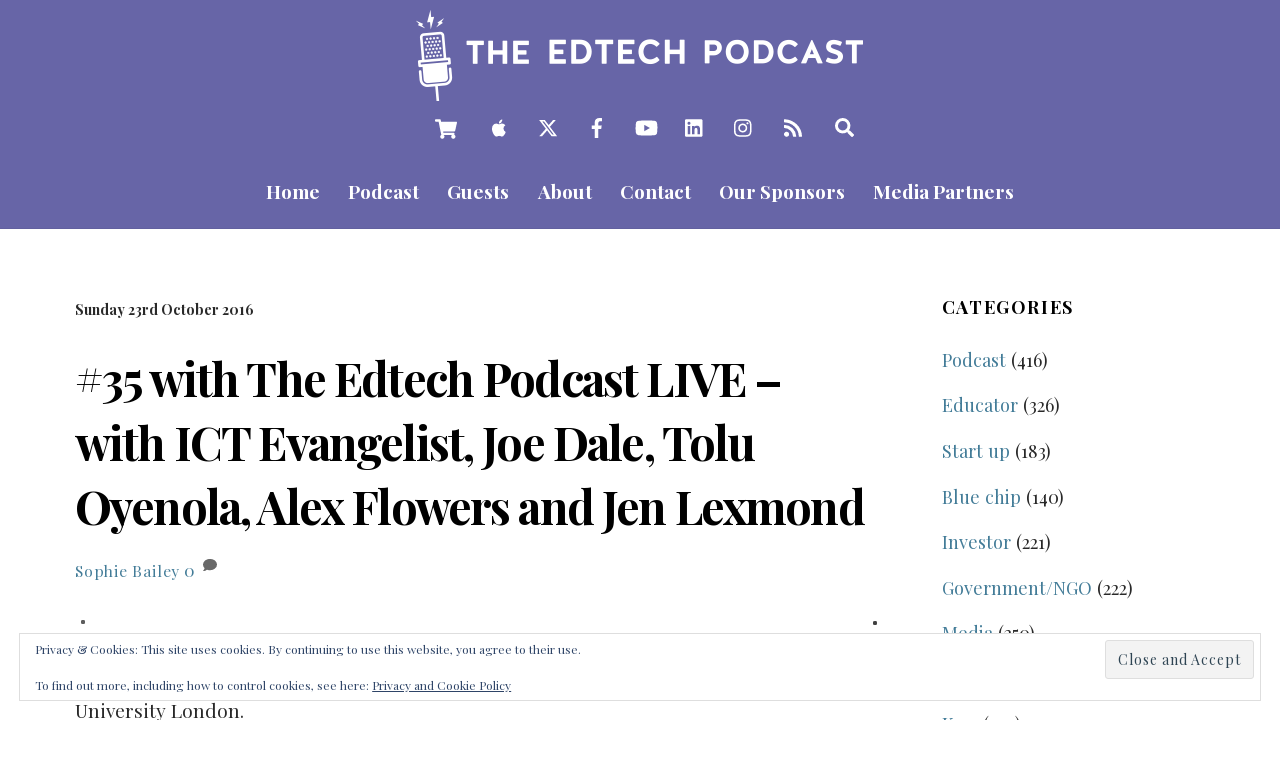

--- FILE ---
content_type: text/html; charset=UTF-8
request_url: https://theedtechpodcast.com/35-with-the-edtech-podcast-live-with-ict-evangelist-joe-dale-tolu-oyenola-alex-flowers-and-jen-lexmond/
body_size: 37406
content:
<!DOCTYPE html>
<html lang="en-GB">
<head>
        <meta charset="UTF-8">
        <meta name="viewport" content="width=device-width, initial-scale=1, minimum-scale=1">
        <style id="tb_inline_styles" data-no-optimize="1">@media(min-width:768px){.tb_animation_on{overflow-x:hidden}.themify_builder .wow{visibility:hidden;animation-fill-mode:both}[data-tf-animation]{will-change:transform,opacity,visibility}}@media(max-width:768px){.themify_builder .builder-parallax-scrolling{background-position-y:0!important}}.themify_builder .tf_lax_done{transition-duration:.8s;transition-timing-function:cubic-bezier(.165,.84,.44,1)}[data-sticky-active].tb_sticky_scroll_active{z-index:1}[data-sticky-active].tb_sticky_scroll_active .hide-on-stick{display:none}@media(min-width:1025px){.hide-desktop{width:0!important;height:0!important;padding:0!important;visibility:hidden!important;margin:0!important;display:table-column!important;background:0!important;content-visibility:hidden;overflow:hidden!important}}@media(min-width:769px) and (max-width:1024px){.hide-tablet_landscape{width:0!important;height:0!important;padding:0!important;visibility:hidden!important;margin:0!important;display:table-column!important;background:0!important;content-visibility:hidden;overflow:hidden!important}}@media(min-width:681px) and (max-width:768px){.hide-tablet{width:0!important;height:0!important;padding:0!important;visibility:hidden!important;margin:0!important;display:table-column!important;background:0!important;content-visibility:hidden;overflow:hidden!important}}@media(max-width:680px){.hide-mobile{width:0!important;height:0!important;padding:0!important;visibility:hidden!important;margin:0!important;display:table-column!important;background:0!important;content-visibility:hidden;overflow:hidden!important}}@media(max-width:768px){div.module-gallery-grid{--galn:var(--galt)}}@media(max-width:680px){
                .themify_map.tf_map_loaded{width:100%!important}
                .ui.builder_button,.ui.nav li a{padding:.525em 1.15em}
                .fullheight>.row_inner:not(.tb_col_count_1){min-height:0}
                div.module-gallery-grid{--galn:var(--galm);gap:8px}
            }</style><noscript><style>.themify_builder .wow,.wow .tf_lazy{visibility:visible!important}</style></noscript>            <style id="tf_lazy_style" data-no-optimize="1">
                .tf_svg_lazy{
                    content-visibility:auto;
                    background-size:100% 25%!important;
                    background-repeat:no-repeat!important;
                    background-position:0 0, 0 33.4%,0 66.6%,0 100%!important;
                    transition:filter .3s linear!important;
                    filter:blur(25px)!important;                    transform:translateZ(0)
                }
                .tf_svg_lazy_loaded{
                    filter:blur(0)!important
                }
                [data-lazy]:is(.module,.module_row:not(.tb_first)),.module[data-lazy] .ui,.module_row[data-lazy]:not(.tb_first):is(>.row_inner,.module_column[data-lazy],.module_subrow[data-lazy]){
                    background-image:none!important
                }
            </style>
            <noscript>
                <style>
                    .tf_svg_lazy{
                        display:none!important
                    }
                </style>
            </noscript>
                    <style id="tf_lazy_common" data-no-optimize="1">
                        img{
                max-width:100%;
                height:auto
            }
                                    :where(.tf_in_flx,.tf_flx){display:inline-flex;flex-wrap:wrap;place-items:center}
            .tf_fa,:is(em,i) tf-lottie{display:inline-block;vertical-align:middle}:is(em,i) tf-lottie{width:1.5em;height:1.5em}.tf_fa{width:1em;height:1em;stroke-width:0;stroke:currentColor;overflow:visible;fill:currentColor;pointer-events:none;text-rendering:optimizeSpeed;buffered-rendering:static}#tf_svg symbol{overflow:visible}:where(.tf_lazy){position:relative;visibility:visible;display:block;opacity:.3}.wow .tf_lazy:not(.tf_swiper-slide){visibility:hidden;opacity:1}div.tf_audio_lazy audio{visibility:hidden;height:0;display:inline}.mejs-container{visibility:visible}.tf_iframe_lazy{transition:opacity .3s ease-in-out;min-height:10px}:where(.tf_flx),.tf_swiper-wrapper{display:flex}.tf_swiper-slide{flex-shrink:0;opacity:0;width:100%;height:100%}.tf_swiper-wrapper>br,.tf_lazy.tf_swiper-wrapper .tf_lazy:after,.tf_lazy.tf_swiper-wrapper .tf_lazy:before{display:none}.tf_lazy:after,.tf_lazy:before{content:'';display:inline-block;position:absolute;width:10px!important;height:10px!important;margin:0 3px;top:50%!important;inset-inline:auto 50%!important;border-radius:100%;background-color:currentColor;visibility:visible;animation:tf-hrz-loader infinite .75s cubic-bezier(.2,.68,.18,1.08)}.tf_lazy:after{width:6px!important;height:6px!important;inset-inline:50% auto!important;margin-top:3px;animation-delay:-.4s}@keyframes tf-hrz-loader{0%,100%{transform:scale(1);opacity:1}50%{transform:scale(.1);opacity:.6}}.tf_lazy_lightbox{position:fixed;background:rgba(11,11,11,.8);color:#ccc;top:0;left:0;display:flex;align-items:center;justify-content:center;z-index:999}.tf_lazy_lightbox .tf_lazy:after,.tf_lazy_lightbox .tf_lazy:before{background:#fff}.tf_vd_lazy,tf-lottie{display:flex;flex-wrap:wrap}tf-lottie{aspect-ratio:1.777}.tf_w.tf_vd_lazy video{width:100%;height:auto;position:static;object-fit:cover}
        </style>
        <link type="image/png" href="https://theedtechpodcast.com/wp-content/uploads/2017/08/Edtech-Instagram-profile.png" rel="apple-touch-icon" /><link type="image/png" href="https://theedtechpodcast.com/wp-content/uploads/2017/08/Edtech-Instagram-profile.png" rel="icon" /><script type="text/template" id="tmpl-variation-template">
	<div class="woocommerce-variation-description">{{{ data.variation.variation_description }}}</div>
	<div class="woocommerce-variation-price">{{{ data.variation.price_html }}}</div>
	<div class="woocommerce-variation-availability">{{{ data.variation.availability_html }}}</div>
</script>
<script type="text/template" id="tmpl-unavailable-variation-template">
	<p role="alert">Sorry, this product is unavailable. Please choose a different combination.</p>
</script>
<meta name='robots' content='index, follow, max-image-preview:large, max-snippet:-1, max-video-preview:-1' />
	<style>img:is([sizes="auto" i], [sizes^="auto," i]) { contain-intrinsic-size: 3000px 1500px }</style>
	<script>window._wca = window._wca || [];</script>

	<!-- This site is optimized with the Yoast SEO plugin v26.6 - https://yoast.com/wordpress/plugins/seo/ -->
	<title>#35 with The Edtech Podcast LIVE - with ICT Evangelist, Joe Dale, Tolu Oyenola, Alex Flowers and Jen Lexmond &#8212; The Edtech Podcast</title>
	<link rel="canonical" href="https://theedtechpodcast.com/35-with-the-edtech-podcast-live-with-ict-evangelist-joe-dale-tolu-oyenola-alex-flowers-and-jen-lexmond/" />
	<meta property="og:locale" content="en_GB" />
	<meta property="og:type" content="article" />
	<meta property="og:title" content="#35 with The Edtech Podcast LIVE - with ICT Evangelist, Joe Dale, Tolu Oyenola, Alex Flowers and Jen Lexmond &#8212; The Edtech Podcast" />
	<meta property="og:description" content="Podcast: Play in new window | DownloadThis episode was recorded at The Edtech Podcast Launch Party at Loughborough University London. &nbsp; What&#8217;s in this episode? The Edtech Podcast LIVE podcast panel with: Tolu Oyenola, Computing Co-Ordinator, Lauriston Primary School Mark Anderson a.k.a ICT Evangelist, award-winning blogger and speaker Jen Lexmond, Founder, EasyPeasy Alex Flowers, Team [&hellip;]" />
	<meta property="og:url" content="https://theedtechpodcast.com/35-with-the-edtech-podcast-live-with-ict-evangelist-joe-dale-tolu-oyenola-alex-flowers-and-jen-lexmond/" />
	<meta property="og:site_name" content="The Edtech Podcast" />
	<meta property="article:publisher" content="https://www.facebook.com/PodcastEdtech/" />
	<meta property="article:published_time" content="2016-10-23T19:57:12+00:00" />
	<meta property="article:modified_time" content="2017-08-12T22:01:29+00:00" />
	<meta property="og:image" content="https://theedtechpodcast.com/wp-content/uploads/2017/09/EdtechTwitterCard.jpg" />
	<meta property="og:image:width" content="500" />
	<meta property="og:image:height" content="500" />
	<meta property="og:image:type" content="image/jpeg" />
	<meta name="author" content="Sophie Bailey" />
	<meta name="twitter:card" content="summary_large_image" />
	<meta name="twitter:creator" content="@PodcastEdtech" />
	<meta name="twitter:site" content="@PodcastEdtech" />
	<meta name="twitter:label1" content="Written by" />
	<meta name="twitter:data1" content="Sophie Bailey" />
	<meta name="twitter:label2" content="Estimated reading time" />
	<meta name="twitter:data2" content="2 minutes" />
	<script type="application/ld+json" class="yoast-schema-graph">{"@context":"https://schema.org","@graph":[{"@type":"Article","@id":"https://theedtechpodcast.com/35-with-the-edtech-podcast-live-with-ict-evangelist-joe-dale-tolu-oyenola-alex-flowers-and-jen-lexmond/#article","isPartOf":{"@id":"https://theedtechpodcast.com/35-with-the-edtech-podcast-live-with-ict-evangelist-joe-dale-tolu-oyenola-alex-flowers-and-jen-lexmond/"},"author":{"name":"Sophie Bailey","@id":"https://theedtechpodcast.com/#/schema/person/ad561be3f68f4b8742e6788adedb05a3"},"headline":"#35 with The Edtech Podcast LIVE &#8211; with ICT Evangelist, Joe Dale, Tolu Oyenola, Alex Flowers and Jen Lexmond","datePublished":"2016-10-23T19:57:12+00:00","dateModified":"2017-08-12T22:01:29+00:00","mainEntityOfPage":{"@id":"https://theedtechpodcast.com/35-with-the-edtech-podcast-live-with-ict-evangelist-joe-dale-tolu-oyenola-alex-flowers-and-jen-lexmond/"},"wordCount":499,"commentCount":0,"publisher":{"@id":"https://theedtechpodcast.com/#organization"},"articleSection":["Assessment"],"inLanguage":"en-GB","potentialAction":[{"@type":"CommentAction","name":"Comment","target":["https://theedtechpodcast.com/35-with-the-edtech-podcast-live-with-ict-evangelist-joe-dale-tolu-oyenola-alex-flowers-and-jen-lexmond/#respond"]}]},{"@type":"WebPage","@id":"https://theedtechpodcast.com/35-with-the-edtech-podcast-live-with-ict-evangelist-joe-dale-tolu-oyenola-alex-flowers-and-jen-lexmond/","url":"https://theedtechpodcast.com/35-with-the-edtech-podcast-live-with-ict-evangelist-joe-dale-tolu-oyenola-alex-flowers-and-jen-lexmond/","name":"#35 with The Edtech Podcast LIVE - with ICT Evangelist, Joe Dale, Tolu Oyenola, Alex Flowers and Jen Lexmond &#8212; The Edtech Podcast","isPartOf":{"@id":"https://theedtechpodcast.com/#website"},"datePublished":"2016-10-23T19:57:12+00:00","dateModified":"2017-08-12T22:01:29+00:00","breadcrumb":{"@id":"https://theedtechpodcast.com/35-with-the-edtech-podcast-live-with-ict-evangelist-joe-dale-tolu-oyenola-alex-flowers-and-jen-lexmond/#breadcrumb"},"inLanguage":"en-GB","potentialAction":[{"@type":"ReadAction","target":["https://theedtechpodcast.com/35-with-the-edtech-podcast-live-with-ict-evangelist-joe-dale-tolu-oyenola-alex-flowers-and-jen-lexmond/"]}]},{"@type":"BreadcrumbList","@id":"https://theedtechpodcast.com/35-with-the-edtech-podcast-live-with-ict-evangelist-joe-dale-tolu-oyenola-alex-flowers-and-jen-lexmond/#breadcrumb","itemListElement":[{"@type":"ListItem","position":1,"name":"Home","item":"https://theedtechpodcast.com/"},{"@type":"ListItem","position":2,"name":"#35 with The Edtech Podcast LIVE &#8211; with ICT Evangelist, Joe Dale, Tolu Oyenola, Alex Flowers and Jen Lexmond"}]},{"@type":"WebSite","@id":"https://theedtechpodcast.com/#website","url":"https://theedtechpodcast.com/","name":"The Edtech Podcast","description":"","publisher":{"@id":"https://theedtechpodcast.com/#organization"},"potentialAction":[{"@type":"SearchAction","target":{"@type":"EntryPoint","urlTemplate":"https://theedtechpodcast.com/?s={search_term_string}"},"query-input":{"@type":"PropertyValueSpecification","valueRequired":true,"valueName":"search_term_string"}}],"inLanguage":"en-GB"},{"@type":"Organization","@id":"https://theedtechpodcast.com/#organization","name":"The Edtech Podcast","url":"https://theedtechpodcast.com/","logo":{"@type":"ImageObject","inLanguage":"en-GB","@id":"https://theedtechpodcast.com/#/schema/logo/image/","url":"https://theedtechpodcast.com/wp-content/uploads/2017/09/EdtechTwitterCard.jpg","contentUrl":"https://theedtechpodcast.com/wp-content/uploads/2017/09/EdtechTwitterCard.jpg","width":500,"height":500,"caption":"The Edtech Podcast"},"image":{"@id":"https://theedtechpodcast.com/#/schema/logo/image/"},"sameAs":["https://www.facebook.com/PodcastEdtech/","https://x.com/PodcastEdtech","https://www.instagram.com/podcastedtech/","https://www.linkedin.com/in/sophiebailey/","https://www.youtube.com/channel/UC7zgVJaumN3STe8psUWO-0w"]},{"@type":"Person","@id":"https://theedtechpodcast.com/#/schema/person/ad561be3f68f4b8742e6788adedb05a3","name":"Sophie Bailey","image":{"@type":"ImageObject","inLanguage":"en-GB","@id":"https://theedtechpodcast.com/#/schema/person/image/","url":"https://secure.gravatar.com/avatar/6970461818aac1e4c1d02114f368bb563991634b941432a15b9e077e433f9448?s=96&d=mm&r=g","contentUrl":"https://secure.gravatar.com/avatar/6970461818aac1e4c1d02114f368bb563991634b941432a15b9e077e433f9448?s=96&d=mm&r=g","caption":"Sophie Bailey"},"sameAs":["https://theedtechpodcast.com/"]}]}</script>
	<!-- / Yoast SEO plugin. -->


<link rel="preload" href="https://theedtechpodcast.com/wp-content/plugins/LayerSlider/assets/static/layerslider/css/layerslider.css?ver=7.11.1" as="style"><link rel='stylesheet' id='layerslider-css' href='https://theedtechpodcast.com/wp-content/plugins/LayerSlider/assets/static/layerslider/css/layerslider.css?ver=7.11.1' media='all' />
<style id='jetpack-sharing-buttons-style-inline-css'>
.jetpack-sharing-buttons__services-list{display:flex;flex-direction:row;flex-wrap:wrap;gap:0;list-style-type:none;margin:5px;padding:0}.jetpack-sharing-buttons__services-list.has-small-icon-size{font-size:12px}.jetpack-sharing-buttons__services-list.has-normal-icon-size{font-size:16px}.jetpack-sharing-buttons__services-list.has-large-icon-size{font-size:24px}.jetpack-sharing-buttons__services-list.has-huge-icon-size{font-size:36px}@media print{.jetpack-sharing-buttons__services-list{display:none!important}}.editor-styles-wrapper .wp-block-jetpack-sharing-buttons{gap:0;padding-inline-start:0}ul.jetpack-sharing-buttons__services-list.has-background{padding:1.25em 2.375em}
</style>
<style id='powerpress-player-block-style-inline-css'>


</style>
<style id='global-styles-inline-css'>
:root{--wp--preset--aspect-ratio--square: 1;--wp--preset--aspect-ratio--4-3: 4/3;--wp--preset--aspect-ratio--3-4: 3/4;--wp--preset--aspect-ratio--3-2: 3/2;--wp--preset--aspect-ratio--2-3: 2/3;--wp--preset--aspect-ratio--16-9: 16/9;--wp--preset--aspect-ratio--9-16: 9/16;--wp--preset--color--black: #000000;--wp--preset--color--cyan-bluish-gray: #abb8c3;--wp--preset--color--white: #ffffff;--wp--preset--color--pale-pink: #f78da7;--wp--preset--color--vivid-red: #cf2e2e;--wp--preset--color--luminous-vivid-orange: #ff6900;--wp--preset--color--luminous-vivid-amber: #fcb900;--wp--preset--color--light-green-cyan: #7bdcb5;--wp--preset--color--vivid-green-cyan: #00d084;--wp--preset--color--pale-cyan-blue: #8ed1fc;--wp--preset--color--vivid-cyan-blue: #0693e3;--wp--preset--color--vivid-purple: #9b51e0;--wp--preset--gradient--vivid-cyan-blue-to-vivid-purple: linear-gradient(135deg,rgba(6,147,227,1) 0%,rgb(155,81,224) 100%);--wp--preset--gradient--light-green-cyan-to-vivid-green-cyan: linear-gradient(135deg,rgb(122,220,180) 0%,rgb(0,208,130) 100%);--wp--preset--gradient--luminous-vivid-amber-to-luminous-vivid-orange: linear-gradient(135deg,rgba(252,185,0,1) 0%,rgba(255,105,0,1) 100%);--wp--preset--gradient--luminous-vivid-orange-to-vivid-red: linear-gradient(135deg,rgba(255,105,0,1) 0%,rgb(207,46,46) 100%);--wp--preset--gradient--very-light-gray-to-cyan-bluish-gray: linear-gradient(135deg,rgb(238,238,238) 0%,rgb(169,184,195) 100%);--wp--preset--gradient--cool-to-warm-spectrum: linear-gradient(135deg,rgb(74,234,220) 0%,rgb(151,120,209) 20%,rgb(207,42,186) 40%,rgb(238,44,130) 60%,rgb(251,105,98) 80%,rgb(254,248,76) 100%);--wp--preset--gradient--blush-light-purple: linear-gradient(135deg,rgb(255,206,236) 0%,rgb(152,150,240) 100%);--wp--preset--gradient--blush-bordeaux: linear-gradient(135deg,rgb(254,205,165) 0%,rgb(254,45,45) 50%,rgb(107,0,62) 100%);--wp--preset--gradient--luminous-dusk: linear-gradient(135deg,rgb(255,203,112) 0%,rgb(199,81,192) 50%,rgb(65,88,208) 100%);--wp--preset--gradient--pale-ocean: linear-gradient(135deg,rgb(255,245,203) 0%,rgb(182,227,212) 50%,rgb(51,167,181) 100%);--wp--preset--gradient--electric-grass: linear-gradient(135deg,rgb(202,248,128) 0%,rgb(113,206,126) 100%);--wp--preset--gradient--midnight: linear-gradient(135deg,rgb(2,3,129) 0%,rgb(40,116,252) 100%);--wp--preset--font-size--small: 13px;--wp--preset--font-size--medium: 20px;--wp--preset--font-size--large: 36px;--wp--preset--font-size--x-large: 42px;--wp--preset--spacing--20: 0.44rem;--wp--preset--spacing--30: 0.67rem;--wp--preset--spacing--40: 1rem;--wp--preset--spacing--50: 1.5rem;--wp--preset--spacing--60: 2.25rem;--wp--preset--spacing--70: 3.38rem;--wp--preset--spacing--80: 5.06rem;--wp--preset--shadow--natural: 6px 6px 9px rgba(0, 0, 0, 0.2);--wp--preset--shadow--deep: 12px 12px 50px rgba(0, 0, 0, 0.4);--wp--preset--shadow--sharp: 6px 6px 0px rgba(0, 0, 0, 0.2);--wp--preset--shadow--outlined: 6px 6px 0px -3px rgba(255, 255, 255, 1), 6px 6px rgba(0, 0, 0, 1);--wp--preset--shadow--crisp: 6px 6px 0px rgba(0, 0, 0, 1);}:where(body) { margin: 0; }.wp-site-blocks > .alignleft { float: left; margin-right: 2em; }.wp-site-blocks > .alignright { float: right; margin-left: 2em; }.wp-site-blocks > .aligncenter { justify-content: center; margin-left: auto; margin-right: auto; }:where(.wp-site-blocks) > * { margin-block-start: 24px; margin-block-end: 0; }:where(.wp-site-blocks) > :first-child { margin-block-start: 0; }:where(.wp-site-blocks) > :last-child { margin-block-end: 0; }:root { --wp--style--block-gap: 24px; }:root :where(.is-layout-flow) > :first-child{margin-block-start: 0;}:root :where(.is-layout-flow) > :last-child{margin-block-end: 0;}:root :where(.is-layout-flow) > *{margin-block-start: 24px;margin-block-end: 0;}:root :where(.is-layout-constrained) > :first-child{margin-block-start: 0;}:root :where(.is-layout-constrained) > :last-child{margin-block-end: 0;}:root :where(.is-layout-constrained) > *{margin-block-start: 24px;margin-block-end: 0;}:root :where(.is-layout-flex){gap: 24px;}:root :where(.is-layout-grid){gap: 24px;}.is-layout-flow > .alignleft{float: left;margin-inline-start: 0;margin-inline-end: 2em;}.is-layout-flow > .alignright{float: right;margin-inline-start: 2em;margin-inline-end: 0;}.is-layout-flow > .aligncenter{margin-left: auto !important;margin-right: auto !important;}.is-layout-constrained > .alignleft{float: left;margin-inline-start: 0;margin-inline-end: 2em;}.is-layout-constrained > .alignright{float: right;margin-inline-start: 2em;margin-inline-end: 0;}.is-layout-constrained > .aligncenter{margin-left: auto !important;margin-right: auto !important;}.is-layout-constrained > :where(:not(.alignleft):not(.alignright):not(.alignfull)){margin-left: auto !important;margin-right: auto !important;}body .is-layout-flex{display: flex;}.is-layout-flex{flex-wrap: wrap;align-items: center;}.is-layout-flex > :is(*, div){margin: 0;}body .is-layout-grid{display: grid;}.is-layout-grid > :is(*, div){margin: 0;}body{padding-top: 0px;padding-right: 0px;padding-bottom: 0px;padding-left: 0px;}a:where(:not(.wp-element-button)){text-decoration: underline;}:root :where(.wp-element-button, .wp-block-button__link){background-color: #32373c;border-width: 0;color: #fff;font-family: inherit;font-size: inherit;line-height: inherit;padding: calc(0.667em + 2px) calc(1.333em + 2px);text-decoration: none;}.has-black-color{color: var(--wp--preset--color--black) !important;}.has-cyan-bluish-gray-color{color: var(--wp--preset--color--cyan-bluish-gray) !important;}.has-white-color{color: var(--wp--preset--color--white) !important;}.has-pale-pink-color{color: var(--wp--preset--color--pale-pink) !important;}.has-vivid-red-color{color: var(--wp--preset--color--vivid-red) !important;}.has-luminous-vivid-orange-color{color: var(--wp--preset--color--luminous-vivid-orange) !important;}.has-luminous-vivid-amber-color{color: var(--wp--preset--color--luminous-vivid-amber) !important;}.has-light-green-cyan-color{color: var(--wp--preset--color--light-green-cyan) !important;}.has-vivid-green-cyan-color{color: var(--wp--preset--color--vivid-green-cyan) !important;}.has-pale-cyan-blue-color{color: var(--wp--preset--color--pale-cyan-blue) !important;}.has-vivid-cyan-blue-color{color: var(--wp--preset--color--vivid-cyan-blue) !important;}.has-vivid-purple-color{color: var(--wp--preset--color--vivid-purple) !important;}.has-black-background-color{background-color: var(--wp--preset--color--black) !important;}.has-cyan-bluish-gray-background-color{background-color: var(--wp--preset--color--cyan-bluish-gray) !important;}.has-white-background-color{background-color: var(--wp--preset--color--white) !important;}.has-pale-pink-background-color{background-color: var(--wp--preset--color--pale-pink) !important;}.has-vivid-red-background-color{background-color: var(--wp--preset--color--vivid-red) !important;}.has-luminous-vivid-orange-background-color{background-color: var(--wp--preset--color--luminous-vivid-orange) !important;}.has-luminous-vivid-amber-background-color{background-color: var(--wp--preset--color--luminous-vivid-amber) !important;}.has-light-green-cyan-background-color{background-color: var(--wp--preset--color--light-green-cyan) !important;}.has-vivid-green-cyan-background-color{background-color: var(--wp--preset--color--vivid-green-cyan) !important;}.has-pale-cyan-blue-background-color{background-color: var(--wp--preset--color--pale-cyan-blue) !important;}.has-vivid-cyan-blue-background-color{background-color: var(--wp--preset--color--vivid-cyan-blue) !important;}.has-vivid-purple-background-color{background-color: var(--wp--preset--color--vivid-purple) !important;}.has-black-border-color{border-color: var(--wp--preset--color--black) !important;}.has-cyan-bluish-gray-border-color{border-color: var(--wp--preset--color--cyan-bluish-gray) !important;}.has-white-border-color{border-color: var(--wp--preset--color--white) !important;}.has-pale-pink-border-color{border-color: var(--wp--preset--color--pale-pink) !important;}.has-vivid-red-border-color{border-color: var(--wp--preset--color--vivid-red) !important;}.has-luminous-vivid-orange-border-color{border-color: var(--wp--preset--color--luminous-vivid-orange) !important;}.has-luminous-vivid-amber-border-color{border-color: var(--wp--preset--color--luminous-vivid-amber) !important;}.has-light-green-cyan-border-color{border-color: var(--wp--preset--color--light-green-cyan) !important;}.has-vivid-green-cyan-border-color{border-color: var(--wp--preset--color--vivid-green-cyan) !important;}.has-pale-cyan-blue-border-color{border-color: var(--wp--preset--color--pale-cyan-blue) !important;}.has-vivid-cyan-blue-border-color{border-color: var(--wp--preset--color--vivid-cyan-blue) !important;}.has-vivid-purple-border-color{border-color: var(--wp--preset--color--vivid-purple) !important;}.has-vivid-cyan-blue-to-vivid-purple-gradient-background{background: var(--wp--preset--gradient--vivid-cyan-blue-to-vivid-purple) !important;}.has-light-green-cyan-to-vivid-green-cyan-gradient-background{background: var(--wp--preset--gradient--light-green-cyan-to-vivid-green-cyan) !important;}.has-luminous-vivid-amber-to-luminous-vivid-orange-gradient-background{background: var(--wp--preset--gradient--luminous-vivid-amber-to-luminous-vivid-orange) !important;}.has-luminous-vivid-orange-to-vivid-red-gradient-background{background: var(--wp--preset--gradient--luminous-vivid-orange-to-vivid-red) !important;}.has-very-light-gray-to-cyan-bluish-gray-gradient-background{background: var(--wp--preset--gradient--very-light-gray-to-cyan-bluish-gray) !important;}.has-cool-to-warm-spectrum-gradient-background{background: var(--wp--preset--gradient--cool-to-warm-spectrum) !important;}.has-blush-light-purple-gradient-background{background: var(--wp--preset--gradient--blush-light-purple) !important;}.has-blush-bordeaux-gradient-background{background: var(--wp--preset--gradient--blush-bordeaux) !important;}.has-luminous-dusk-gradient-background{background: var(--wp--preset--gradient--luminous-dusk) !important;}.has-pale-ocean-gradient-background{background: var(--wp--preset--gradient--pale-ocean) !important;}.has-electric-grass-gradient-background{background: var(--wp--preset--gradient--electric-grass) !important;}.has-midnight-gradient-background{background: var(--wp--preset--gradient--midnight) !important;}.has-small-font-size{font-size: var(--wp--preset--font-size--small) !important;}.has-medium-font-size{font-size: var(--wp--preset--font-size--medium) !important;}.has-large-font-size{font-size: var(--wp--preset--font-size--large) !important;}.has-x-large-font-size{font-size: var(--wp--preset--font-size--x-large) !important;}
:root :where(.wp-block-pullquote){font-size: 1.5em;line-height: 1.6;}
</style>
<link rel="preload" href="https://theedtechpodcast.com/wp-content/plugins/mp-timetable/media/css/style.css?ver=2.4.16" as="style"><link rel='stylesheet' id='mptt-style-css' href='https://theedtechpodcast.com/wp-content/plugins/mp-timetable/media/css/style.css?ver=2.4.16' media='all' />
<style id='woocommerce-inline-inline-css'>
.woocommerce form .form-row .required { visibility: visible; }
</style>
<link rel="preload" href="//theedtechpodcast.com/wp-content/plugins/sfwd-lms/themes/legacy/templates/learndash_quiz_front.min.css?ver=4.12.0" as="style"><link rel='stylesheet' id='learndash_quiz_front_css-css' href='//theedtechpodcast.com/wp-content/plugins/sfwd-lms/themes/legacy/templates/learndash_quiz_front.min.css?ver=4.12.0' media='all' />
<link rel="preload" href="//theedtechpodcast.com/wp-content/plugins/sfwd-lms/assets/css/jquery.dropdown.min.css?ver=4.12.0" as="style"><link rel='stylesheet' id='jquery-dropdown-css-css' href='//theedtechpodcast.com/wp-content/plugins/sfwd-lms/assets/css/jquery.dropdown.min.css?ver=4.12.0' media='all' />
<link rel="preload" href="//theedtechpodcast.com/wp-content/plugins/sfwd-lms/themes/legacy/templates/learndash_lesson_video.min.css?ver=4.12.0" as="style"><link rel='stylesheet' id='learndash_lesson_video-css' href='//theedtechpodcast.com/wp-content/plugins/sfwd-lms/themes/legacy/templates/learndash_lesson_video.min.css?ver=4.12.0' media='all' />
<link rel="preload" href="https://theedtechpodcast.com/wp-content/plugins/jetpack/modules/likes/style.css?ver=15.3.1" as="style"><link rel='stylesheet' id='jetpack_likes-css' href='https://theedtechpodcast.com/wp-content/plugins/jetpack/modules/likes/style.css?ver=15.3.1' media='all' />
<link rel="preload" href="//theedtechpodcast.com/wp-content/plugins/sfwd-lms/themes/ld30/assets/css/learndash.min.css?ver=4.12.0" as="style"><link rel='stylesheet' id='learndash-front-css' href='//theedtechpodcast.com/wp-content/plugins/sfwd-lms/themes/ld30/assets/css/learndash.min.css?ver=4.12.0' media='all' />
<style id='learndash-front-inline-css'>
		.learndash-wrapper .ld-item-list .ld-item-list-item.ld-is-next,
		.learndash-wrapper .wpProQuiz_content .wpProQuiz_questionListItem label:focus-within {
			border-color: #0e003e;
		}

		/*
		.learndash-wrapper a:not(.ld-button):not(#quiz_continue_link):not(.ld-focus-menu-link):not(.btn-blue):not(#quiz_continue_link):not(.ld-js-register-account):not(#ld-focus-mode-course-heading):not(#btn-join):not(.ld-item-name):not(.ld-table-list-item-preview):not(.ld-lesson-item-preview-heading),
		 */

		.learndash-wrapper .ld-breadcrumbs a,
		.learndash-wrapper .ld-lesson-item.ld-is-current-lesson .ld-lesson-item-preview-heading,
		.learndash-wrapper .ld-lesson-item.ld-is-current-lesson .ld-lesson-title,
		.learndash-wrapper .ld-primary-color-hover:hover,
		.learndash-wrapper .ld-primary-color,
		.learndash-wrapper .ld-primary-color-hover:hover,
		.learndash-wrapper .ld-primary-color,
		.learndash-wrapper .ld-tabs .ld-tabs-navigation .ld-tab.ld-active,
		.learndash-wrapper .ld-button.ld-button-transparent,
		.learndash-wrapper .ld-button.ld-button-reverse,
		.learndash-wrapper .ld-icon-certificate,
		.learndash-wrapper .ld-login-modal .ld-login-modal-login .ld-modal-heading,
		#wpProQuiz_user_content a,
		.learndash-wrapper .ld-item-list .ld-item-list-item a.ld-item-name:hover,
		.learndash-wrapper .ld-focus-comments__heading-actions .ld-expand-button,
		.learndash-wrapper .ld-focus-comments__heading a,
		.learndash-wrapper .ld-focus-comments .comment-respond a,
		.learndash-wrapper .ld-focus-comment .ld-comment-reply a.comment-reply-link:hover,
		.learndash-wrapper .ld-expand-button.ld-button-alternate {
			color: #0e003e !important;
		}

		.learndash-wrapper .ld-focus-comment.bypostauthor>.ld-comment-wrapper,
		.learndash-wrapper .ld-focus-comment.role-group_leader>.ld-comment-wrapper,
		.learndash-wrapper .ld-focus-comment.role-administrator>.ld-comment-wrapper {
			background-color:rgba(14, 0, 62, 0.03) !important;
		}


		.learndash-wrapper .ld-primary-background,
		.learndash-wrapper .ld-tabs .ld-tabs-navigation .ld-tab.ld-active:after {
			background: #0e003e !important;
		}



		.learndash-wrapper .ld-course-navigation .ld-lesson-item.ld-is-current-lesson .ld-status-incomplete,
		.learndash-wrapper .ld-focus-comment.bypostauthor:not(.ptype-sfwd-assignment) >.ld-comment-wrapper>.ld-comment-avatar img,
		.learndash-wrapper .ld-focus-comment.role-group_leader>.ld-comment-wrapper>.ld-comment-avatar img,
		.learndash-wrapper .ld-focus-comment.role-administrator>.ld-comment-wrapper>.ld-comment-avatar img {
			border-color: #0e003e !important;
		}



		.learndash-wrapper .ld-loading::before {
			border-top:3px solid #0e003e !important;
		}

		.learndash-wrapper .ld-button:hover:not(.learndash-link-previous-incomplete):not(.ld-button-transparent),
		#learndash-tooltips .ld-tooltip:after,
		#learndash-tooltips .ld-tooltip,
		.learndash-wrapper .ld-primary-background,
		.learndash-wrapper .btn-join,
		.learndash-wrapper #btn-join,
		.learndash-wrapper .ld-button:not(.ld-button-reverse):not(.learndash-link-previous-incomplete):not(.ld-button-transparent),
		.learndash-wrapper .ld-expand-button,
		.learndash-wrapper .wpProQuiz_content .wpProQuiz_button:not(.wpProQuiz_button_reShowQuestion):not(.wpProQuiz_button_restartQuiz),
		.learndash-wrapper .wpProQuiz_content .wpProQuiz_button2,
		.learndash-wrapper .ld-focus .ld-focus-sidebar .ld-course-navigation-heading,
		.learndash-wrapper .ld-focus .ld-focus-sidebar .ld-focus-sidebar-trigger,
		.learndash-wrapper .ld-focus-comments .form-submit #submit,
		.learndash-wrapper .ld-login-modal input[type='submit'],
		.learndash-wrapper .ld-login-modal .ld-login-modal-register,
		.learndash-wrapper .wpProQuiz_content .wpProQuiz_certificate a.btn-blue,
		.learndash-wrapper .ld-focus .ld-focus-header .ld-user-menu .ld-user-menu-items a,
		#wpProQuiz_user_content table.wp-list-table thead th,
		#wpProQuiz_overlay_close,
		.learndash-wrapper .ld-expand-button.ld-button-alternate .ld-icon {
			background-color: #0e003e !important;
		}

		.learndash-wrapper .ld-focus .ld-focus-header .ld-user-menu .ld-user-menu-items:before {
			border-bottom-color: #0e003e !important;
		}

		.learndash-wrapper .ld-button.ld-button-transparent:hover {
			background: transparent !important;
		}

		.learndash-wrapper .ld-focus .ld-focus-header .sfwd-mark-complete .learndash_mark_complete_button,
		.learndash-wrapper .ld-focus .ld-focus-header #sfwd-mark-complete #learndash_mark_complete_button,
		.learndash-wrapper .ld-button.ld-button-transparent,
		.learndash-wrapper .ld-button.ld-button-alternate,
		.learndash-wrapper .ld-expand-button.ld-button-alternate {
			background-color:transparent !important;
		}

		.learndash-wrapper .ld-focus-header .ld-user-menu .ld-user-menu-items a,
		.learndash-wrapper .ld-button.ld-button-reverse:hover,
		.learndash-wrapper .ld-alert-success .ld-alert-icon.ld-icon-certificate,
		.learndash-wrapper .ld-alert-warning .ld-button:not(.learndash-link-previous-incomplete),
		.learndash-wrapper .ld-primary-background.ld-status {
			color:white !important;
		}

		.learndash-wrapper .ld-status.ld-status-unlocked {
			background-color: rgba(14,0,62,0.2) !important;
			color: #0e003e !important;
		}

		.learndash-wrapper .wpProQuiz_content .wpProQuiz_addToplist {
			background-color: rgba(14,0,62,0.1) !important;
			border: 1px solid #0e003e !important;
		}

		.learndash-wrapper .wpProQuiz_content .wpProQuiz_toplistTable th {
			background: #0e003e !important;
		}

		.learndash-wrapper .wpProQuiz_content .wpProQuiz_toplistTrOdd {
			background-color: rgba(14,0,62,0.1) !important;
		}

		.learndash-wrapper .wpProQuiz_content .wpProQuiz_reviewDiv li.wpProQuiz_reviewQuestionTarget {
			background-color: #0e003e !important;
		}
		.learndash-wrapper .wpProQuiz_content .wpProQuiz_time_limit .wpProQuiz_progress {
			background-color: #0e003e !important;
		}
		
		.learndash-wrapper #quiz_continue_link,
		.learndash-wrapper .ld-secondary-background,
		.learndash-wrapper .learndash_mark_complete_button,
		.learndash-wrapper #learndash_mark_complete_button,
		.learndash-wrapper .ld-status-complete,
		.learndash-wrapper .ld-alert-success .ld-button,
		.learndash-wrapper .ld-alert-success .ld-alert-icon {
			background-color: #90daff !important;
		}

		.learndash-wrapper .wpProQuiz_content a#quiz_continue_link {
			background-color: #90daff !important;
		}

		.learndash-wrapper .course_progress .sending_progress_bar {
			background: #90daff !important;
		}

		.learndash-wrapper .wpProQuiz_content .wpProQuiz_button_reShowQuestion:hover, .learndash-wrapper .wpProQuiz_content .wpProQuiz_button_restartQuiz:hover {
			background-color: #90daff !important;
			opacity: 0.75;
		}

		.learndash-wrapper .ld-secondary-color-hover:hover,
		.learndash-wrapper .ld-secondary-color,
		.learndash-wrapper .ld-focus .ld-focus-header .sfwd-mark-complete .learndash_mark_complete_button,
		.learndash-wrapper .ld-focus .ld-focus-header #sfwd-mark-complete #learndash_mark_complete_button,
		.learndash-wrapper .ld-focus .ld-focus-header .sfwd-mark-complete:after {
			color: #90daff !important;
		}

		.learndash-wrapper .ld-secondary-in-progress-icon {
			border-left-color: #90daff !important;
			border-top-color: #90daff !important;
		}

		.learndash-wrapper .ld-alert-success {
			border-color: #90daff;
			background-color: transparent !important;
			color: #90daff;
		}

		.learndash-wrapper .wpProQuiz_content .wpProQuiz_reviewQuestion li.wpProQuiz_reviewQuestionSolved,
		.learndash-wrapper .wpProQuiz_content .wpProQuiz_box li.wpProQuiz_reviewQuestionSolved {
			background-color: #90daff !important;
		}

		.learndash-wrapper .wpProQuiz_content  .wpProQuiz_reviewLegend span.wpProQuiz_reviewColor_Answer {
			background-color: #90daff !important;
		}

		
		.learndash-wrapper .ld-alert-warning {
			background-color:transparent;
		}

		.learndash-wrapper .ld-status-waiting,
		.learndash-wrapper .ld-alert-warning .ld-alert-icon {
			background-color: #ffed3b !important;
		}

		.learndash-wrapper .ld-tertiary-color-hover:hover,
		.learndash-wrapper .ld-tertiary-color,
		.learndash-wrapper .ld-alert-warning {
			color: #ffed3b !important;
		}

		.learndash-wrapper .ld-tertiary-background {
			background-color: #ffed3b !important;
		}

		.learndash-wrapper .ld-alert-warning {
			border-color: #ffed3b !important;
		}

		.learndash-wrapper .ld-tertiary-background,
		.learndash-wrapper .ld-alert-warning .ld-alert-icon {
			color:white !important;
		}

		.learndash-wrapper .wpProQuiz_content .wpProQuiz_reviewQuestion li.wpProQuiz_reviewQuestionReview,
		.learndash-wrapper .wpProQuiz_content .wpProQuiz_box li.wpProQuiz_reviewQuestionReview {
			background-color: #ffed3b !important;
		}

		.learndash-wrapper .wpProQuiz_content  .wpProQuiz_reviewLegend span.wpProQuiz_reviewColor_Review {
			background-color: #ffed3b !important;
		}

		
</style>
<link rel="preload" href="https://theedtechpodcast.com/wp-content/plugins/elementor/assets/css/frontend.min.css?ver=3.33.6" as="style"><link rel='stylesheet' id='elementor-frontend-css' href='https://theedtechpodcast.com/wp-content/plugins/elementor/assets/css/frontend.min.css?ver=3.33.6' media='all' />
<link rel="preload" href="https://theedtechpodcast.com/wp-content/uploads/elementor/css/post-22653.css?ver=1766676872" as="style"><link rel='stylesheet' id='elementor-post-22653-css' href='https://theedtechpodcast.com/wp-content/uploads/elementor/css/post-22653.css?ver=1766676872' media='all' />
<link rel="preload" href="https://theedtechpodcast.com/wp-content/plugins/marquee-addons-for-elementor/assets/css/plugins/common-styles.min.css?ver=3.9.1" as="style"><link rel='stylesheet' id='deensimc-marquee-common-styles-css' href='https://theedtechpodcast.com/wp-content/plugins/marquee-addons-for-elementor/assets/css/plugins/common-styles.min.css?ver=3.9.1' media='' />
<link rel="preload" href="https://theedtechpodcast.com/wp-content/plugins/tablepress/css/build/default.css?ver=3.2.6" as="style"><link rel='stylesheet' id='tablepress-default-css' href='https://theedtechpodcast.com/wp-content/plugins/tablepress/css/build/default.css?ver=3.2.6' media='all' />
<link rel="preload" href="https://theedtechpodcast.com/wp-content/plugins/tablepress-responsive-tables/css/tablepress-responsive.min.css?ver=1.8" as="style"><link rel='stylesheet' id='tablepress-responsive-tables-css' href='https://theedtechpodcast.com/wp-content/plugins/tablepress-responsive-tables/css/tablepress-responsive.min.css?ver=1.8' media='all' />
<link rel="preload" href="https://theedtechpodcast.com/wp-content/plugins/themify-ptb/public/css/ptb-public.css?ver=2.2.5" as="style"><link rel='stylesheet' id='ptb-css' href='https://theedtechpodcast.com/wp-content/plugins/themify-ptb/public/css/ptb-public.css?ver=2.2.5' media='all' />
<link rel="preload" href="https://theedtechpodcast.com/wp-content/plugins/dynamic-elementor-acf-repeater/assets/css/elementor-acf-repeater.css?ver=1.0.91" as="style"><link rel='stylesheet' id='dynamic-elementor-acf-repeater-css' href='https://theedtechpodcast.com/wp-content/plugins/dynamic-elementor-acf-repeater/assets/css/elementor-acf-repeater.css?ver=1.0.91' media='all' />
<link rel="preload" href="https://fonts.googleapis.com/css?family=Roboto:100,100italic,200,200italic,300,300italic,400,400italic,500,500italic,600,600italic,700,700italic,800,800italic,900,900italic&#038;display=swap" as="style"><link rel='stylesheet' id='elementor-gf-roboto-css' href='https://fonts.googleapis.com/css?family=Roboto:100,100italic,200,200italic,300,300italic,400,400italic,500,500italic,600,600italic,700,700italic,800,800italic,900,900italic&#038;display=swap' media='all' />
<link rel="preload" href="https://fonts.googleapis.com/css?family=Roboto+Slab:100,100italic,200,200italic,300,300italic,400,400italic,500,500italic,600,600italic,700,700italic,800,800italic,900,900italic&#038;display=swap" as="style"><link rel='stylesheet' id='elementor-gf-robotoslab-css' href='https://fonts.googleapis.com/css?family=Roboto+Slab:100,100italic,200,200italic,300,300italic,400,400italic,500,500italic,600,600italic,700,700italic,800,800italic,900,900italic&#038;display=swap' media='all' />
<script id="jquery-core-js-extra">
var xlwcty = {"ajax_url":"https:\/\/theedtechpodcast.com\/wp-admin\/admin-ajax.php","version":"2.22.0","wc_version":"10.4.3"};
</script>
<script defer="defer" src="https://theedtechpodcast.com/wp-includes/js/jquery/jquery.min.js?ver=3.7.1" id="jquery-core-js"></script>
<script id="layerslider-utils-js-extra">
var LS_Meta = {"v":"7.11.1","fixGSAP":"1"};
</script>
<script defer="defer" src="https://theedtechpodcast.com/wp-content/plugins/LayerSlider/assets/static/layerslider/js/layerslider.utils.js?ver=7.11.1" id="layerslider-utils-js"></script>
<script defer="defer" src="https://theedtechpodcast.com/wp-content/plugins/LayerSlider/assets/static/layerslider/js/layerslider.kreaturamedia.jquery.js?ver=7.11.1" id="layerslider-js"></script>
<script defer="defer" src="https://theedtechpodcast.com/wp-content/plugins/LayerSlider/assets/static/layerslider/js/layerslider.transitions.js?ver=7.11.1" id="layerslider-transitions-js"></script>
<script defer="defer" src="https://theedtechpodcast.com/wp-content/plugins/marquee-addons-for-elementor/assets/js/handle-animation-duration.min.js?ver=3.9.1" id="deensimc-handle-animation-duration-js"></script>
<script defer="defer" src="https://theedtechpodcast.com/wp-content/plugins/marquee-addons-for-elementor/assets/js/initTextLengthToggle.min.js?ver=3.9.1" id="deensimc-init-text-length-toggle-js"></script>
<script id="ear-licensing-helper-js-after">
(function(){
                    window.earModule = window.earModule || {};
                    window.earModule.canUsePremiumCode = false;
                })();
</script>
<script src="https://stats.wp.com/s-202603.js" id="woocommerce-analytics-js" defer data-wp-strategy="defer"></script>
<script src="https://theedtechpodcast.com/wp-content/plugins/woocommerce/assets/js/jquery-blockui/jquery.blockUI.min.js?ver=2.7.0-wc.10.4.3" id="wc-jquery-blockui-js" defer data-wp-strategy="defer"></script>
<script id="ptb-js-extra">
var ptb = {"url":"https:\/\/theedtechpodcast.com\/wp-content\/plugins\/themify-ptb\/public\/","ver":"2.2.5","include":"https:\/\/theedtechpodcast.com\/wp-includes\/js\/","is_themify":"1","jqmeter":"https:\/\/theedtechpodcast.com\/wp-content\/plugins\/themify-ptb\/public\/js\/jqmeter.min.js","ajaxurl":"https:\/\/theedtechpodcast.com\/wp-admin\/admin-ajax.php","lng":"en","map_key":"AIzaSyB-zICemgeUDmkEzCDNbQOdS91W-LkUgaI","modules":{"gallery":{"js":"https:\/\/theedtechpodcast.com\/wp-content\/plugins\/themify-ptb\/public\/js\/modules\/gallery.js","selector":".ptb_extra_showcase, .ptb_extra_gallery_masonry .ptb_extra_gallery"},"map":{"js":"https:\/\/theedtechpodcast.com\/wp-content\/plugins\/themify-ptb\/public\/js\/modules\/map.js","selector":".ptb_extra_map"},"progress_bar":{"js":"https:\/\/theedtechpodcast.com\/wp-content\/plugins\/themify-ptb\/public\/js\/modules\/progress_bar.js","selector":".ptb_extra_progress_bar"},"rating":{"js":"https:\/\/theedtechpodcast.com\/wp-content\/plugins\/themify-ptb\/public\/js\/modules\/rating.js","selector":".ptb_extra_rating"},"video":{"js":"https:\/\/theedtechpodcast.com\/wp-content\/plugins\/themify-ptb\/public\/js\/modules\/video.js","selector":".ptb_extra_show_video"},"accordion":{"js":"https:\/\/theedtechpodcast.com\/wp-content\/plugins\/themify-ptb\/public\/js\/modules\/accordion.js","selector":".ptb_extra_accordion"},"lightbox":{"js":"https:\/\/theedtechpodcast.com\/wp-content\/plugins\/themify-ptb\/public\/js\/modules\/lightbox.js","selector":".ptb_lightbox, .ptb_extra_lightbox, .ptb_extra_video_lightbox"},"masonry":{"js":"https:\/\/theedtechpodcast.com\/wp-content\/plugins\/themify-ptb\/public\/js\/modules\/masonry.js","selector":".ptb_masonry"},"post_filter":{"js":"https:\/\/theedtechpodcast.com\/wp-content\/plugins\/themify-ptb\/public\/js\/modules\/post_filter.js","selector":".ptb-post-filter"}}};
</script>
<script defer="defer" defer="defer" src="https://theedtechpodcast.com/wp-content/plugins/themify-ptb/public/js/ptb-public.js?ver=2.2.5" id="ptb-js"></script>
<script defer="defer" src="https://theedtechpodcast.com/wp-content/plugins/powerpress/player.min.js?ver=da79ce2b08bf40f13a9f22fbda4d3744" id="powerpress-player-js"></script>
<meta name="generator" content="Powered by LayerSlider 7.11.1 - Build Heros, Sliders, and Popups. Create Animations and Beautiful, Rich Web Content as Easy as Never Before on WordPress." />
<!-- LayerSlider updates and docs at: https://layerslider.com -->
<link rel="https://api.w.org/" href="https://theedtechpodcast.com/wp-json/" /><link rel="alternate" title="JSON" type="application/json" href="https://theedtechpodcast.com/wp-json/wp/v2/posts/210" /><link rel="EditURI" type="application/rsd+xml" title="RSD" href="https://theedtechpodcast.com/xmlrpc.php?rsd" />

<link rel='shortlink' href='https://wp.me/p98aNk-3o' />
<link rel="alternate" title="oEmbed (JSON)" type="application/json+oembed" href="https://theedtechpodcast.com/wp-json/oembed/1.0/embed?url=https%3A%2F%2Ftheedtechpodcast.com%2F35-with-the-edtech-podcast-live-with-ict-evangelist-joe-dale-tolu-oyenola-alex-flowers-and-jen-lexmond%2F" />
<link rel="alternate" title="oEmbed (XML)" type="text/xml+oembed" href="https://theedtechpodcast.com/wp-json/oembed/1.0/embed?url=https%3A%2F%2Ftheedtechpodcast.com%2F35-with-the-edtech-podcast-live-with-ict-evangelist-joe-dale-tolu-oyenola-alex-flowers-and-jen-lexmond%2F&#038;format=xml" />
<noscript><style type="text/css">.mptt-shortcode-wrapper .mptt-shortcode-table:first-of-type{display:table!important}.mptt-shortcode-wrapper .mptt-shortcode-table .mptt-event-container:hover{height:auto!important;min-height:100%!important}body.mprm_ie_browser .mptt-shortcode-wrapper .mptt-event-container{height:auto!important}@media (max-width:767px){.mptt-shortcode-wrapper .mptt-shortcode-table:first-of-type{display:none!important}}</style></noscript>            <script type="text/javascript"><!--
                                function powerpress_pinw(pinw_url){window.open(pinw_url, 'PowerPressPlayer','toolbar=0,status=0,resizable=1,width=460,height=320');	return false;}
                //-->

                // tabnab protection
                window.addEventListener('load', function () {
                    // make all links have rel="noopener noreferrer"
                    document.querySelectorAll('a[target="_blank"]').forEach(link => {
                        link.setAttribute('rel', 'noopener noreferrer');
                    });
                });
            </script>
            	<style>img#wpstats{display:none}</style>
		
	<style>
	@keyframes themifyAnimatedBG{
		0%{background-color:#093da2}100%{background-color:#654e9c}50%{background-color:#d62222}33.3%{background-color:#d75539}25%{background-color:#7b4fbd}20%{background-color:#329e6e}
	}
	.module_row.animated-bg,#footerwrap,#headerwrap{
		animation:themifyAnimatedBG 24000ms infinite alternate
	}
	</style>
		<noscript><style>.woocommerce-product-gallery{ opacity: 1 !important; }</style></noscript>
	<meta name="generator" content="Elementor 3.33.6; features: e_font_icon_svg, additional_custom_breakpoints; settings: css_print_method-external, google_font-enabled, font_display-swap">
<!-- Google tag (gtag.js) -->
<script async src="https://www.googletagmanager.com/gtag/js?id=G-GBGY9V82H9"></script>
<script>
  window.dataLayer = window.dataLayer || [];
  function gtag(){dataLayer.push(arguments);}
  gtag('js', new Date());

  gtag('config', 'G-GBGY9V82H9');
</script>
			<style>
				.e-con.e-parent:nth-of-type(n+4):not(.e-lazyloaded):not(.e-no-lazyload),
				.e-con.e-parent:nth-of-type(n+4):not(.e-lazyloaded):not(.e-no-lazyload) * {
					background-image: none !important;
				}
				@media screen and (max-height: 1024px) {
					.e-con.e-parent:nth-of-type(n+3):not(.e-lazyloaded):not(.e-no-lazyload),
					.e-con.e-parent:nth-of-type(n+3):not(.e-lazyloaded):not(.e-no-lazyload) * {
						background-image: none !important;
					}
				}
				@media screen and (max-height: 640px) {
					.e-con.e-parent:nth-of-type(n+2):not(.e-lazyloaded):not(.e-no-lazyload),
					.e-con.e-parent:nth-of-type(n+2):not(.e-lazyloaded):not(.e-no-lazyload) * {
						background-image: none !important;
					}
				}
			</style>
			<link href="https://fonts.googleapis.com/css?family=Merriweather:400,700&display=swap" rel="stylesheet"><link href="https://fonts.googleapis.com/css?family=Playfair+Display:400,700&display=swap" rel="stylesheet">
<!-- Facebook Pixel Code -->
<script>
!function(f,b,e,v,n,t,s)
{if(f.fbq)return;n=f.fbq=function(){n.callMethod?
n.callMethod.apply(n,arguments):n.queue.push(arguments)};
if(!f._fbq)f._fbq=n;n.push=n;n.loaded=!0;n.version='2.0';
n.queue=[];t=b.createElement(e);t.async=!0;
t.src=v;s=b.getElementsByTagName(e)[0];
s.parentNode.insertBefore(t,s)}(window,document,'script',
'https://connect.facebook.net/en_US/fbevents.js');
fbq('init', '3078504565509835'); 
fbq('track', 'PageView');
	fbq('track', 'ViewContent');
</script>
<noscript>
<img height="1" width="1"src="https://www.facebook.com/tr?id=3078504565509835&ev=PageView&noscript=1"/>
</noscript>
<!-- End Facebook Pixel Code --><link rel="prefetch" href="https://theedtechpodcast.com/wp-content/themes/themify-ultra/js/themify-script.js?ver=7.7.3" as="script" fetchpriority="low"><link rel="prefetch" href="https://theedtechpodcast.com/wp-content/themes/themify-ultra/themify/js/modules/themify-sidemenu.js?ver=7.8.1" as="script" fetchpriority="low"><link rel="prefetch" href="https://theedtechpodcast.com/wp-content/themes/themify-ultra/js/modules/wc.js?ver=7.7.3" as="script" fetchpriority="low"><link rel="preload" href="https://theedtechpodcast.com/wp-content/uploads/2017/06/TheEdtechPodcastLogo450x92.png" as="image"><link rel="preload" href="https://theedtechpodcast.com/wp-content/uploads/2017/06/TheEdtechPodcastLogo211x43NoBackground.png" as="image"><link rel="preload" href="https://theedtechpodcast.com/wp-content/themes/themify-ultra/themify/themify-builder/js/themify-builder-script.js?ver=7.8.1" as="script" fetchpriority="low"><link rel="preload" href="https://theedtechpodcast.com/wp-content/themes/themify-ultra/themify/css/base.min.css?ver=7.8.1" as="style">
<link id="tf_base-css" rel="stylesheet" href="https://theedtechpodcast.com/wp-content/themes/themify-ultra/themify/css/base.min.css?ver=7.8.1">
<link rel="preload" href="https://theedtechpodcast.com/wp-content/themes/themify-ultra/themify/css/themify-common.css?ver=7.8.1" as="style">
<link id="themify_common-css" rel="stylesheet" href="https://theedtechpodcast.com/wp-content/themes/themify-ultra/themify/css/themify-common.css?ver=7.8.1">
<link rel="preload" href="https://theedtechpodcast.com/wp-content/themes/themify-ultra/themify/themify-builder/css/themify-builder-style.css?ver=7.8.1" as="style">
<link id="builder-styles-css-css" rel="stylesheet" href="https://theedtechpodcast.com/wp-content/themes/themify-ultra/themify/themify-builder/css/themify-builder-style.css?ver=7.8.1">
<link rel="preload" href="https://theedtechpodcast.com/wp-content/plugins/themify-builder-pro/public/css/tbp-style.css?ver=3.7.7" as="style">
<link id="tb_tbp-css" rel="stylesheet" href="https://theedtechpodcast.com/wp-content/plugins/themify-builder-pro/public/css/tbp-style.css?ver=3.7.7">
<link rel="preload" href="https://theedtechpodcast.com/wp-content/plugins/themify-builder-pro/public/css/wc/tbp-woocommerce.css?ver=3.7.7" as="style">
<link id="tb_tbp-woo-css" rel="stylesheet" href="https://theedtechpodcast.com/wp-content/plugins/themify-builder-pro/public/css/wc/tbp-woocommerce.css?ver=3.7.7">
<link rel="preload" href="https://theedtechpodcast.com/wp-content/plugins/woocommerce/assets/css/woocommerce-layout.css?ver=10.4.3" as="style">
<link id="woocommerce-layout-css" rel="stylesheet" href="https://theedtechpodcast.com/wp-content/plugins/woocommerce/assets/css/woocommerce-layout.css?ver=10.4.3">
<link rel="preload" href="https://theedtechpodcast.com/wp-content/plugins/woocommerce/assets/css/woocommerce-smallscreen.css?ver=10.4.3" as="style" media="only screen and (max-width: 768px)">
<link id="woocommerce-smallscreen-css" rel="stylesheet" href="https://theedtechpodcast.com/wp-content/plugins/woocommerce/assets/css/woocommerce-smallscreen.css?ver=10.4.3" media="only screen and (max-width: 768px)">
<link rel="preload" href="https://theedtechpodcast.com/wp-content/plugins/woocommerce/assets/css/woocommerce.css?ver=10.4.3" as="style">
<link id="woocommerce-general-css" rel="stylesheet" href="https://theedtechpodcast.com/wp-content/plugins/woocommerce/assets/css/woocommerce.css?ver=10.4.3">
<link rel="preload" href="https://theedtechpodcast.com/wp-content/themes/themify-ultra/styles/modules/footers/left.css?ver=7.7.3" as="style">
<link id="tf_theme_footers_left-css" rel="stylesheet" href="https://theedtechpodcast.com/wp-content/themes/themify-ultra/styles/modules/footers/left.css?ver=7.7.3">
<link rel="preload" href="https://theedtechpodcast.com/wp-content/themes/themify-ultra/styles/modules/sidebars/sidebar1.css?ver=7.7.3" as="style">
<link id="tf_theme_sidebars_sidebar1-css" rel="stylesheet" href="https://theedtechpodcast.com/wp-content/themes/themify-ultra/styles/modules/sidebars/sidebar1.css?ver=7.7.3">
<link rel="preload" href="https://theedtechpodcast.com/wp-content/themes/themify-ultra/styles/modules/rounded-images.css?ver=7.7.3" as="style">
<link id="tf_theme_rounded-images-css" rel="stylesheet" href="https://theedtechpodcast.com/wp-content/themes/themify-ultra/styles/modules/rounded-images.css?ver=7.7.3">
<link rel="preload" href="https://theedtechpodcast.com/wp-content/themes/themify-ultra/styles/modules/rounded-inputs.css?ver=7.7.3" as="style">
<link id="tf_theme_rounded-inputs-css" rel="stylesheet" href="https://theedtechpodcast.com/wp-content/themes/themify-ultra/styles/modules/rounded-inputs.css?ver=7.7.3">
<link rel="preload" href="https://theedtechpodcast.com/wp-content/themes/themify-ultra/themify/css/modules/search-form.css?ver=7.8.1" as="style">
<link id="tf_search_form-css" rel="stylesheet" href="https://theedtechpodcast.com/wp-content/themes/themify-ultra/themify/css/modules/search-form.css?ver=7.8.1">
<link rel="preload" href="https://theedtechpodcast.com/wp-content/themes/themify-ultra/styles/modules/search-form.css?ver=7.7.3" as="style">
<link id="tf_theme_search-form-css" rel="stylesheet" href="https://theedtechpodcast.com/wp-content/themes/themify-ultra/styles/modules/search-form.css?ver=7.7.3">
<link rel="preload" href="https://theedtechpodcast.com/wp-content/themes/themify-ultra/styles/modules/site-logo.css?ver=7.7.3" as="style">
<link id="tf_theme_site-logo-css" rel="stylesheet" href="https://theedtechpodcast.com/wp-content/themes/themify-ultra/styles/modules/site-logo.css?ver=7.7.3">
<link rel="preload" href="https://theedtechpodcast.com/wp-content/themes/themify-ultra/themify/css/modules/social-links.css?ver=7.8.1" as="style">
<link id="tf_theme_social_links-css" rel="stylesheet" href="https://theedtechpodcast.com/wp-content/themes/themify-ultra/themify/css/modules/social-links.css?ver=7.8.1">
<link rel="preload" href="https://theedtechpodcast.com/wp-content/themes/themify-ultra/styles/modules/widgets/themify-social-links.css?ver=7.7.3" as="style">
<link id="tf_theme_widget_themify_social_links-css" rel="stylesheet" href="https://theedtechpodcast.com/wp-content/themes/themify-ultra/styles/modules/widgets/themify-social-links.css?ver=7.7.3">
<link rel="preload" href="https://theedtechpodcast.com/wp-content/themes/themify-ultra/styles/modules/single.css?ver=7.7.3" as="style">
<link id="tf_theme_single-css" rel="stylesheet" href="https://theedtechpodcast.com/wp-content/themes/themify-ultra/styles/modules/single.css?ver=7.7.3">
<link rel="preload" href="https://theedtechpodcast.com/wp-includes/css/dist/block-library/style.min.css?ver=6.8.3" as="style">
<link id="wp-block-library-css" rel="stylesheet" href="https://theedtechpodcast.com/wp-includes/css/dist/block-library/style.min.css?ver=6.8.3">
<link rel="preload" href="https://theedtechpodcast.com/wp-content/themes/themify-ultra/styles/modules/post-nav.css?ver=7.7.3" as="style">
<link id="tf_theme_post-nav-css" rel="stylesheet" href="https://theedtechpodcast.com/wp-content/themes/themify-ultra/styles/modules/post-nav.css?ver=7.7.3">
<link rel="preload" href="https://theedtechpodcast.com/wp-content/themes/themify-ultra/styles/modules/related-posts.css?ver=7.7.3" as="style">
<link id="tf_theme_related-posts-css" rel="stylesheet" href="https://theedtechpodcast.com/wp-content/themes/themify-ultra/styles/modules/related-posts.css?ver=7.7.3">
<link rel="preload" href="https://theedtechpodcast.com/wp-content/themes/themify-ultra/styles/modules/comments.css?ver=7.7.3" as="style">
<link id="tf_theme_comments-css" rel="stylesheet" href="https://theedtechpodcast.com/wp-content/themes/themify-ultra/styles/modules/comments.css?ver=7.7.3">
<link rel="preload" href="https://theedtechpodcast.com/wp-content/themes/themify-ultra/styles/modules/sidebar.css?ver=7.7.3" as="style">
<link id="tf_theme_sidebar-css" rel="stylesheet" href="https://theedtechpodcast.com/wp-content/themes/themify-ultra/styles/modules/sidebar.css?ver=7.7.3">
<link rel="preload" href="https://theedtechpodcast.com/wp-content/themes/themify-ultra/styles/modules/widgets/themify-feature-posts.css?ver=7.7.3" as="style">
<link id="tf_theme_widget_themify_feature_posts-css" rel="stylesheet" href="https://theedtechpodcast.com/wp-content/themes/themify-ultra/styles/modules/widgets/themify-feature-posts.css?ver=7.7.3">
<link rel="preload" href="https://theedtechpodcast.com/wp-content/themes/themify-ultra/styles/modules/footer.css?ver=7.7.3" as="style">
<link id="tf_theme_footer-css" rel="stylesheet" href="https://theedtechpodcast.com/wp-content/themes/themify-ultra/styles/modules/footer.css?ver=7.7.3">
<link rel="preload" href="https://theedtechpodcast.com/wp-content/themes/themify-ultra/styles/modules/footer-logo.css?ver=7.7.3" as="style">
<link id="tf_theme_footer-logo-css" rel="stylesheet" href="https://theedtechpodcast.com/wp-content/themes/themify-ultra/styles/modules/footer-logo.css?ver=7.7.3">
<link rel="preload" href="https://theedtechpodcast.com/wp-content/themes/themify-ultra/styles/modules/footer-nav.css?ver=7.7.3" as="style">
<link id="tf_theme_footer-nav-css" rel="stylesheet" href="https://theedtechpodcast.com/wp-content/themes/themify-ultra/styles/modules/footer-nav.css?ver=7.7.3">
<link rel="preload" href="https://theedtechpodcast.com/wp-content/themes/themify-ultra/style.css?ver=7.7.3" as="style">
<link id="theme-style-css" rel="stylesheet" href="https://theedtechpodcast.com/wp-content/themes/themify-ultra/style.css?ver=7.7.3">
<link rel="preload" href="https://theedtechpodcast.com/wp-content/themes/themify-ultra/styles/wc/woocommerce.css?ver=7.7.3" as="style">
<link id="tf_theme_wc-css" rel="stylesheet" href="https://theedtechpodcast.com/wp-content/themes/themify-ultra/styles/wc/woocommerce.css?ver=7.7.3">
<link rel="preload" href="https://theedtechpodcast.com/wp-content/themes/themify-ultra/styles/headers/header-block.css?ver=7.7.3" as="style">
<link id="ultra-header-css" rel="stylesheet" href="https://theedtechpodcast.com/wp-content/themes/themify-ultra/styles/headers/header-block.css?ver=7.7.3">
<link rel="preload" href="https://theedtechpodcast.com/wp-content/themes/theedtechpodcast/style.css?ver=7.7.31630424035" as="style">
<link id="theme-style-child-css" rel="stylesheet" href="https://theedtechpodcast.com/wp-content/themes/theedtechpodcast/style.css?ver=7.7.31630424035">
<link rel="preload" href="https://theedtechpodcast.com/wp-content/uploads/themify-customizer-7.8.1-7.7.3.css?ver=1765948771" as="style">
<link id="themify-customize-css" rel="stylesheet" href="https://theedtechpodcast.com/wp-content/uploads/themify-customizer-7.8.1-7.7.3.css?ver=1765948771">
<link rel="preload" href="https://theedtechpodcast.com/wp-content/themes/themify-ultra/mobile-menu.css?ver=7.7.3" media="screen and (max-width:1110px)" as="style"><link id="tf-mobile-mobile-menu-css" rel="stylesheet" href="https://theedtechpodcast.com/wp-content/themes/themify-ultra/mobile-menu.css?ver=7.7.3" media="screen and (max-width:1110px)"><link rel="preload" href="https://theedtechpodcast.com/wp-content/themes/themify-ultra/styles/headers/media/header-block.css?ver=7.7.3" media="screen and (max-width:1110px)" as="style"><link id="tf-mobile-header-header-block-menu-css" rel="stylesheet" href="https://theedtechpodcast.com/wp-content/themes/themify-ultra/styles/headers/media/header-block.css?ver=7.7.3" media="screen and (max-width:1110px)"><style id="themify_concate-css"></style><link rel="dns-prefetch" href="https://fonts.gstatic.com"><link rel="preconnect" href="https://www.google-analytics.com"></head>
<body class="wp-singular post-template-default single single-post postid-210 single-format-standard wp-custom-logo wp-theme-themify-ultra wp-child-theme-theedtechpodcast theme-themify-ultra skin-default sidebar1 default_width no-home woocommerce-js tb_animation_on elementor-default elementor-kit-22653 ready-view header-block no-fixed-header footer-left-col tagline-off header-widgets-off single-classic-layout slide-cart sidemenu-active no-rounded-image no-rounded-input">
<a class="screen-reader-text skip-to-content" href="#content">Skip to content</a><svg id="tf_svg" style="display:none"><defs><symbol id="tf-ti-search" viewBox="0 0 32 32"><path d="m31.25 29.875-1.313 1.313-9.75-9.75a12.019 12.019 0 0 1-7.938 3c-6.75 0-12.25-5.5-12.25-12.25 0-3.25 1.25-6.375 3.563-8.688C5.875 1.25 8.937-.063 12.25-.063c6.75 0 12.25 5.5 12.25 12.25 0 3-1.125 5.813-3 7.938zm-19-7.312c5.688 0 10.313-4.688 10.313-10.375S17.938 1.813 12.25 1.813c-2.813 0-5.375 1.125-7.313 3.063-2 1.938-3.063 4.563-3.063 7.313 0 5.688 4.625 10.375 10.375 10.375z"/></symbol><symbol id="tf-fas-shopping-cart" viewBox="0 0 36 32"><path d="M33 18.81q-.25 1.2-1.44 1.2H13.25l.37 2h16.82q.68 0 1.12.55t.31 1.25l-.37 1.57q2 .93 2 3.12 0 1.44-1.03 2.47T30 32t-2.47-1.03-1.03-2.47q0-1.5 1.06-2.5H14.44q1.06 1 1.06 2.5 0 1.44-1.03 2.47T12 32t-2.47-1.03T8.5 28.5q0-2 1.75-3.06L5.88 4H1.5Q.88 4 .44 3.56T0 2.5v-1Q0 .87.44.44T1.5 0h6.44q.5 0 .9.34t.54.85L9.94 4H34.5q.75 0 1.19.56t.25 1.25z"/></symbol><symbol id="tf-fab-apple" viewBox="0 0 24 32"><path d="M19.69 16.81q0 3.94 3.81 5.75-.75 2.38-2.56 4.88T17.12 30q-.87 0-2.3-.56t-2.5-.57-2.54.57-2.16.56q-1.37.06-2.9-1.5t-2.44-3.25-1.4-3.06Q0 19.56 0 17.12 0 13.2 2.16 11t5.03-2.25q.93 0 2.68.63T12 10q.19 0 2.19-.69t3.31-.62q3.56.31 5.31 2.81-3.18 1.88-3.12 5.31zM16.12 6.5q-2 2.38-4.3 2.19-.26-2.5 1.56-4.5.75-.88 1.93-1.5T17.63 2q.18 2.5-1.5 4.5z"/></symbol><symbol id="tf-fab-x-twitter" viewBox="0 0 512 512"><path d="M389.2 48h70.6L305.6 224.2 487 464H345L233.7 318.6 106.5 464H35.8L200.7 275.5 26.8 48H172.4L272.9 180.9 389.2 48zM364.4 421.8h39.1L151.1 88h-42L364.4 421.8z"/></symbol><symbol id="tf-fab-facebook" viewBox="0 0 17 32"><path d="M13.5 5.31q-1.13 0-1.78.38t-.85.94-.18 1.43V12H16l-.75 5.69h-4.56V32H4.8V17.7H0V12h4.8V7.5q0-3.56 2-5.53T12.13 0q2.68 0 4.37.25v5.06h-3z"/></symbol><symbol id="tf-fab-youtube" viewBox="0 0 36 32"><path d="M34.38 7.75q.18.75.34 1.88t.22 2.21.1 2.03.02 1.57V16q0 5.63-.68 8.31-.32 1.07-1.13 1.88t-1.94 1.12q-1.19.32-4.5.47t-6.06.22H18q-10.7 0-13.31-.69-2.44-.68-3.07-3-.31-1.18-.47-3.28T.94 17.5V16q0-5.56.68-8.25.32-1.12 1.13-1.94T4.69 4.7q1.18-.31 4.5-.47T15.25 4H18q10.69 0 13.31.69 1.13.31 1.94 1.12t1.13 1.94zM14.5 21.13 23.44 16l-8.94-5.06v10.19z"/></symbol><symbol id="tf-fab-linkedin" viewBox="0 0 32 32"><path d="M26 2q.81 0 1.4.6T28 4v24q0 .81-.6 1.4T26 30H2q-.81 0-1.4-.6T0 28V4q0-.81.6-1.4T2 2h24zM8.44 26h.06V12.62H4.31V26h4.13zM6.38 10.81q1 0 1.71-.72t.72-1.68-.72-1.7T6.37 6t-1.68.72-.7 1.69.7 1.68 1.68.72zM24 26v-7.31q0-1.5-.19-2.57t-.69-1.96-1.53-1.38-2.53-.47q-1.44 0-2.47.63t-1.47 1.5h-.06v-1.82h-4V26h4.19v-6.63q0-1.56.5-2.5t1.94-.93q.75 0 1.25.3t.65.95.22 1.09.07 1.22V26H24z"/></symbol><symbol id="tf-fab-instagram" viewBox="0 0 32 32"><path d="M14 8.81q3 0 5.1 2.1t2.09 5.1-2.1 5.08T14 23.2t-5.1-2.1T6.82 16t2.1-5.1T14 8.82zm0 11.88q1.94 0 3.31-1.38T18.7 16t-1.38-3.31T14 11.3t-3.31 1.38T9.3 16t1.38 3.31T14 20.7zM23.13 8.5q0 .69-.47 1.19t-1.16.5-1.19-.5-.5-1.19.5-1.16 1.19-.46 1.16.46.46 1.16zm4.8 1.75Q28 11.94 28 16t-.06 5.75q-.19 3.81-2.28 5.9t-5.9 2.23Q18.05 30 14 30t-5.75-.13q-3.81-.18-5.87-2.25-.82-.75-1.32-1.75t-.72-1.93-.21-2.2Q0 20.07 0 16t.13-5.81Q.3 6.44 2.38 4.37q2.06-2.12 5.87-2.31Q9.94 2 14 2t5.75.06q3.81.19 5.9 2.28t2.29 5.9zm-3 14q.2-.5.32-1.28t.19-1.88.06-1.78V12.7l-.06-1.78-.19-1.88-.31-1.28q-.75-1.94-2.69-2.69-.5-.18-1.28-.31t-1.88-.19-1.75-.06H10.7l-1.78.06-1.88.19-1.28.31q-1.94.75-2.69 2.7-.18.5-.31 1.27t-.19 1.88-.06 1.75v6l.03 1.53.1 1.6.18 1.34.25 1.12q.82 1.94 2.69 2.69.5.19 1.28.31t1.88.19 1.75.06h6.65l1.78-.06 1.88-.19 1.28-.31q1.94-.81 2.69-2.69z"/></symbol><symbol id="tf-fas-rss" viewBox="0 0 28 32"><path d="M8 25.97q0 1.66-1.16 2.84t-2.8 1.2-2.85-1.2-1.2-2.84 1.2-2.81T4.03 22t2.81 1.16T8 25.96zm11 2.97q0 .44-.28.75T18 30h-3q-.44 0-.72-.28t-.28-.66q-.38-5.25-4.1-8.96T.95 16q-.38 0-.66-.28T0 15v-3q0-.44.31-.72t.75-.28q7.25.44 12.38 5.56T19 28.94zm9 0q0 .44-.28.75T27 30h-3q-.44 0-.72-.28t-.28-.66q-.38-9-6.72-15.34T.94 7q-.38 0-.66-.28T0 6V3q0-.44.31-.72T1.06 2q5.38.19 10.28 2.4t8.5 5.79 5.79 8.47T28 28.94z"/></symbol><symbol id="tf-fas-search" viewBox="0 0 32 32"><path d="M31.6 27.7q.4.4.4 1t-.4 1.1l-1.8 1.8q-.4.4-1 .4t-1.1-.4l-6.3-6.3q-.4-.4-.4-1v-1Q17.5 26 13 26q-5.4 0-9.2-3.8T0 13t3.8-9.2T13 0t9.2 3.8T26 13q0 4.5-2.8 8h1q.7 0 1.1.4zM13 21q3.3 0 5.7-2.3T21 13t-2.3-5.7T13 5 7.3 7.3 5 13t2.3 5.7T13 21z"/></symbol><symbol id="tf-fas-comment" viewBox="0 0 32 32"><path d="M16 2q6.63 0 11.31 3.81t4.7 9.2-4.7 9.18T16 28q-3.5 0-6.69-1.19-4.06 3.2-8.81 3.2-.13 0-.25-.1t-.19-.22q-.12-.31.1-.53t.75-.88 1.4-2.19 1.25-2.9Q0 19.63 0 15q0-5.37 4.69-9.19T15.99 2z"/></symbol><style id="tf_fonts_style">.tf_fa.tf-fas-shopping-cart{width:1.123em}.tf_fa.tf-fab-apple{width:0.734em}.tf_fa.tf-fab-youtube{width:1.125em}.tf_fa.tf-fas-rss{width:0.875em}</style></defs></svg><script> </script><div class="tf_search_form tf_search_overlay">
    <form role="search" method="get" id="searchform" class="tf_rel  tf_hide" action="https://theedtechpodcast.com/">
            <div class="tf_icon_wrap icon-search"><svg  aria-label="Search" class="tf_fa tf-ti-search" role="img"><use href="#tf-ti-search"></use></svg></div>
            <input type="text" name="s" id="s" title="Search" placeholder="Search" value="" />

            
        
    </form>
</div>
<div id="pagewrap" class="tf_box hfeed site">
					<div id="headerwrap"  class=' tf_box'>

			
			                                                    <div class="header-icons tf_hide">
                                <a id="menu-icon" class="tf_inline_b tf_text_dec" href="#mobile-menu" aria-label="Menu"><span class="menu-icon-inner tf_inline_b tf_vmiddle tf_overflow"></span><span class="screen-reader-text">Menu</span></a>
					<div class="cart-icon">
		<div class="cart-wrap">
			<a class="cart-icon-link" href="#slide-cart">
				<em class="icon-shopping-cart">
					<svg  aria-label="Shop Cart" class="tf_fa tf-fas-shopping-cart" role="img"><use href="#tf-fas-shopping-cart"></use></svg>				</em>
				<span></span>
                <em class="screen-reader-text">Cart</em>
			</a>
		<!-- /.cart-wrap -->
		</div>
	</div>
                            </div>
                        
			<header id="header" class="tf_box pagewidth tf_clearfix" itemscope="itemscope" itemtype="https://schema.org/WPHeader">

	            
	            <div class="header-bar tf_box">
				    <div id="site-logo"><a href="https://theedtechpodcast.com" title="The Edtech Podcast"><img  src="https://theedtechpodcast.com/wp-content/uploads/2017/06/TheEdtechPodcastLogo450x92.png" alt="The Edtech Podcast" class="site-logo-image" data-tf-not-load="1" fetchpriority="high"></a></div>				</div>
				<!-- /.header-bar -->

									<div id="mobile-menu" class="sidemenu sidemenu-off tf_scrollbar">
												
						<div class="navbar-wrapper tf_clearfix">
                            								<div class="cart-icon">
		<div class="cart-wrap">
			<a class="cart-icon-link" href="#slide-cart">
				<em class="icon-shopping-cart">
					<svg  aria-label="Shop Cart" class="tf_fa tf-fas-shopping-cart" role="img"><use href="#tf-fas-shopping-cart"></use></svg>				</em>
				<span></span>
                <em class="screen-reader-text">Cart</em>
			</a>
		<!-- /.cart-wrap -->
		</div>
	</div>
															<div class="social-widget tf_inline_b tf_vmiddle">
									<div id="eu_cookie_law_widget-3" class="widget widget_eu_cookie_law_widget">
<div
	class="hide-on-button"
	data-hide-timeout="30"
	data-consent-expiration="180"
	id="eu-cookie-law"
>
	<form method="post" id="jetpack-eu-cookie-law-form">
		<input type="submit" value="Close and Accept" class="accept" />
	</form>

	Privacy &amp; Cookies: This site uses cookies. By continuing to use this website, you agree to their use.<br />
<br />
To find out more, including how to control cookies, see here:
		<a href="https://theedtechpodcast.com/privacy-policy/" rel="">
		Privacy and Cookie Policy	</a>
</div>
</div><div id="themify-social-links-2" class="widget themify-social-links"><ul class="social-links horizontal">
                        <li class="social-link-item apple font-icon icon-medium">
                            <a href="https://itunes.apple.com/gb/podcast/the-edtech-podcast/id1107282759?mt=2&#038;ls=1" aria-label="apple" target="_blank" rel="noopener"><em style="color:#ffffff;"><svg  aria-label="Apple" class="tf_fa tf-fab-apple" role="img"><use href="#tf-fab-apple"></use></svg></em>  </a>
                        </li>
                        <!-- /themify-link-item -->
                        <li class="social-link-item x font-icon icon-medium">
                            <a href="https://x.com/PodcastEdtech" aria-label="x" target="_blank" rel="noopener"><em style="color:#ffffff;"><svg  aria-label="X" class="tf_fa tf-fab-x-twitter" role="img"><use href="#tf-fab-x-twitter"></use></svg></em>  </a>
                        </li>
                        <!-- /themify-link-item -->
                        <li class="social-link-item facebook font-icon icon-medium">
                            <a href="https://www.facebook.com/PodcastEdtech/" aria-label="facebook" target="_blank" rel="noopener"><em style="color:#ffffff;"><svg  aria-label="Facebook" class="tf_fa tf-fab-facebook" role="img"><use href="#tf-fab-facebook"></use></svg></em>  </a>
                        </li>
                        <!-- /themify-link-item -->
                        <li class="social-link-item youtube font-icon icon-medium">
                            <a href="https://www.youtube.com/channel/UC7zgVJaumN3STe8psUWO-0w" aria-label="youtube" target="_blank" rel="noopener"><em style="color:#ffffff;"><svg  aria-label="YouTube" class="tf_fa tf-fab-youtube" role="img"><use href="#tf-fab-youtube"></use></svg></em>  </a>
                        </li>
                        <!-- /themify-link-item -->
                        <li class="social-link-item linkedin font-icon icon-medium">
                            <a href="https://www.linkedin.com/in/sophiebailey/?ppe=1" aria-label="linkedin" target="_blank" rel="noopener"><em style="color:#ffffff;"><svg  aria-label="LinkedIn" class="tf_fa tf-fab-linkedin" role="img"><use href="#tf-fab-linkedin"></use></svg></em>  </a>
                        </li>
                        <!-- /themify-link-item -->
                        <li class="social-link-item instagram font-icon icon-medium">
                            <a href="https://www.instagram.com/podcastedtech/" aria-label="instagram" target="_blank" rel="noopener"><em style="color:#ffffff;"><svg  aria-label="Instagram" class="tf_fa tf-fab-instagram" role="img"><use href="#tf-fab-instagram"></use></svg></em>  </a>
                        </li>
                        <!-- /themify-link-item -->
                        <li class="social-link-item rss font-icon icon-medium">
                            <a href="https://theedtechpodcast.com/rss" aria-label="rss" target="_blank" rel="noopener"><em style="color:#ffffff;"><svg  aria-label="RSS" class="tf_fa tf-fas-rss" role="img"><use href="#tf-fas-rss"></use></svg></em>  </a>
                        </li>
                        <!-- /themify-link-item --></ul></div>								    								</div>
								<!-- /.social-widget -->
							
							<a data-lazy="1" class="search-button tf_search_icon tf_vmiddle tf_inline_b" href="#"><svg  aria-label="Search" class="tf_fa tf-fas-search" role="img"><use href="#tf-fas-search"></use></svg><span class="screen-reader-text">Search</span></a>
							
							<nav id="main-nav-wrap" itemscope="itemscope" itemtype="https://schema.org/SiteNavigationElement">
								<ul id="main-nav" class="main-nav tf_clearfix tf_box"><li  id="menu-item-22663" class="menu-item-custom-22663 menu-item menu-item-type-custom menu-item-object-custom menu-item-home menu-item-22663"><a  href="https://theedtechpodcast.com">Home</a> </li>
<li  id="menu-item-22664" class="menu-item-custom-22664 menu-item menu-item-type-custom menu-item-object-custom menu-item-22664"><a  href="https://theedtechpodcast.com/edtech-podcast/">Podcast</a> </li>
<li  id="menu-item-22667" class="menu-item-custom-22667 menu-item menu-item-type-custom menu-item-object-custom menu-item-22667"><a  href="https://theedtechpodcast.com/edtech-podcast-guest-speakers/">Guests</a> </li>
<li  id="menu-item-22668" class="menu-item-custom-22668 menu-item menu-item-type-custom menu-item-object-custom menu-item-22668"><a  href="https://theedtechpodcast.com/about-us/">About</a> </li>
<li  id="menu-item-22669" class="menu-item-custom-22669 menu-item menu-item-type-custom menu-item-object-custom menu-item-22669"><a  href="https://theedtechpodcast.com/contact-edtech-podcast-team/">Contact</a> </li>
<li  id="menu-item-23752" class="menu-item-page-23718 menu-item menu-item-type-post_type menu-item-object-page menu-item-23752"><a  href="https://theedtechpodcast.com/our-alumni-sponsors/">Our Sponsors</a> </li>
<li  id="menu-item-23753" class="menu-item-page-23735 menu-item menu-item-type-post_type menu-item-object-page menu-item-23753"><a  href="https://theedtechpodcast.com/our-media-partners/">Media Partners</a> </li>
</ul>							</nav>
							<!-- /#main-nav-wrap -->
                                                    </div>

						
							<a id="menu-icon-close" aria-label="Close menu" class="tf_close tf_hide" href="#"><span class="screen-reader-text">Close Menu</span></a>

																	</div><!-- #mobile-menu -->
                     					<!-- /#mobile-menu -->
				
									<div id="slide-cart" class="sidemenu sidemenu-off tf_scrollbar">
						<a href="#" id="cart-icon-close" class="tf_close"><span class="screen-reader-text">Close Cart</span></a>
						<div id="shopdock-ultra">

	
	
</div>
<!-- /#shopdock -->
					</div>
				
				
			</header>
			<!-- /#header -->
				        
		</div>
		<!-- /#headerwrap -->
	
	<div id="body" class="tf_box tf_clear tf_mw tf_clearfix">
		
		    <!-- layout-container -->
    <div id="layout" class="pagewidth tf_box tf_clearfix">
	<!-- content -->
<main id="content" class="tf_box tf_clearfix">
        
	<article id="post-210" class="post tf_clearfix post-210 type-post status-publish format-standard hentry category-assessment has-post-title has-post-date no-post-category has-post-tag has-post-comment has-post-author ">
	    
		<div class="post-content">
		<div class="post-content-inner">

								<div class="post-date-wrap post-date-inline">
		<time class="post-date entry-date updated" datetime="2016-10-23">
					<span class="year">Sunday 23rd October 2016</span>
				</time>
	</div><!-- .post-date-wrap -->
				
			<h1 class="post-title entry-title">#35 with The Edtech Podcast LIVE &#8211; with ICT Evangelist, Joe Dale, Tolu Oyenola, Alex Flowers and Jen Lexmond</h1>
							<p class="post-meta entry-meta">
											<span class="post-author"><span class="author vcard"><a class="url fn n" href="https://theedtechpodcast.com/author/jaina/" rel="author">Sophie Bailey</a></span></span>
					
					
																
					        <span class="post-comment">
        <a href="https://theedtechpodcast.com/35-with-the-edtech-podcast-live-with-ict-evangelist-joe-dale-tolu-oyenola-alex-flowers-and-jen-lexmond/#respond">0</a><svg  class="tf_fa tf-fas-comment" aria-hidden="true"><use href="#tf-fas-comment"></use></svg>        </span>
        				</p>
				<!-- /post-meta -->
			
			
			        <div class="entry-content">

                                        <!--powerpress_player--><div class="powerpress_player" id="powerpress_player_1724"><div class="tf_lazy tf_audio_lazy tf_w tf_rel tf_box"><audio data-lazy="1" data-lazy="1" class="wp-audio-shortcode" id="audio-210-3" preload="none" style="width: 100%;" controls="controls"><source type="audio/mpeg" src="http://traffic.libsyn.com/theedtechpodcast/35_with_The_Edtech_Podcast_LIVE_-_with_ICT_Evangelist_Joe_Dale_Tolu_Oyenola_Alex_Flowers_and_Jen_Lexmond.mp3?_=3" /></audio></div></div><p class="powerpress_links powerpress_links_mp3" style="margin-bottom: 1px !important;">Podcast: <a href="http://traffic.libsyn.com/theedtechpodcast/35_with_The_Edtech_Podcast_LIVE_-_with_ICT_Evangelist_Joe_Dale_Tolu_Oyenola_Alex_Flowers_and_Jen_Lexmond.mp3" class="powerpress_link_pinw" target="_blank" title="Play in new window" onclick="return powerpress_pinw('https://theedtechpodcast.com/?powerpress_pinw=210-podcast');" rel="nofollow">Play in new window</a> | <a href="http://traffic.libsyn.com/theedtechpodcast/35_with_The_Edtech_Podcast_LIVE_-_with_ICT_Evangelist_Joe_Dale_Tolu_Oyenola_Alex_Flowers_and_Jen_Lexmond.mp3" class="powerpress_link_d" title="Download" rel="nofollow" download="35_with_The_Edtech_Podcast_LIVE_-_with_ICT_Evangelist_Joe_Dale_Tolu_Oyenola_Alex_Flowers_and_Jen_Lexmond.mp3">Download</a></p><p>This episode was recorded at The Edtech Podcast Launch Party at Loughborough University London.</p>
<p>&nbsp;</p>
<p><strong>What&#8217;s in this episode?</strong></p>
<p>The Edtech Podcast LIVE podcast panel with:</p>
<ul>
<li>Tolu Oyenola, Computing Co-Ordinator, Lauriston Primary School</li>
<li>Mark Anderson a.k.a ICT Evangelist, award-winning blogger and speaker</li>
<li>Jen Lexmond, Founder, EasyPeasy</li>
<li>Alex Flowers, Team Leader, Digital Programmes, Victoria and Albert Museum</li>
<li>Joe Dale, &#8216;a one-stop-Twitter-shop for ideas, inspiration and Modern Foreign Language friends&#8217; #MFLtwitterati</li>
</ul>
<p>The panel centres around how to improve the dialogue between &#8216;ed&#8217; and &#8216;tech&#8217; with a view to better innovation, with <span class="s1">some fascinating discussions and questions around whether Edtech is a useful phrase, whether efficacy is an expensive red herring and whether small changes or wholesale re-wiring is the future of education. I hope you enjoy and as ever tweet or send in your thoughts to theedtechpodcast@gmail.com </span></p>
<p><strong>References and Shout-Outs: </strong></p>
<p>&nbsp;</p>
<p><span class="s1">Eric Sheninger: <a href="https://twitter.com/E_Sheninger">https://twitter.com/E_Sheninger</a></span></p>
<p><span class="s1">Mark Anderson: https://twitter.com/ICTEvangelist</span></p>
<p><span class="s1">Jen Lexmond: <a href="https://twitter.com/JenLexmond">https://twitter.com/JenLexmond</a> </span></p>
<p><span class="s1">Alex Flowers: <a href="https://twitter.com/axflowers">https://twitter.com/axflowers</a> </span></p>
<p><span class="s1">Joe Dale: <a href="https://twitter.com/joedale">https://twitter.com/joedale</a> </span></p>
<p><span class="s1">Tolu Oyenola: <a href="http://www.lauriston.hackney.sch.uk/">http://www.lauriston.hackney.sch.uk/</a> </span></p>
<p><span class="s1">NESTA: <a href="https://twitter.com/nesta_uk">https://twitter.com/nesta_uk</a> </span></p>
<p>TES: <a href="https://twitter.com/tes">https://twitter.com/tes</a></p>
<p>Education Endowment Fund: <a href="https://twitter.com/EducEndowFoundn">https://twitter.com/EducEndowFoundn</a></p>
<p>Sutton Trust: <a href="https://twitter.com/suttontrust">https://twitter.com/suttontrust</a></p>
<p>Easy Peasy: <a href="https://twitter.com/easypeasyapp">https://twitter.com/easypeasyapp</a></p>
<p>A Tale Unfolds: <a href="https://twitter.com/ATaleUnfolds">https://twitter.com/ATaleUnfolds</a></p>
<p>NAACE: <a href="https://twitter.com/Naace">https://twitter.com/Naace</a></p>
<p>Innovate My School: <a href="https://twitter.com/InnovateMySchl">https://twitter.com/InnovateMySchl</a></p>
<p>Tech will save us: <a href="https://twitter.com/techwillsaveus">https://twitter.com/techwillsaveus</a></p>
<p>Schools week: <a href="https://twitter.com/SchoolsWeek">https://twitter.com/SchoolsWeek</a></p>
<p>Darlington social research unit: https://twitter.com/dartingtonSRU</p>
<p>ResearchED: <a href="https://twitter.com/researchED1">https://twitter.com/researchED1</a></p>
<p>&nbsp;</p>
<p><strong>News:</strong></p>
<p>&nbsp;</p>
<p style="text-align: left;"><span class="s1">Subscribe to The Edtech Podcast Weekly: <a href="http://eepurl.com/cgjMkX">http://eepurl.com/cgjMkX</a> #EDTECHPOD</span></p>
<p style="text-align: left;"><span class="s1">Lisbon meet-up: <a href="https://www.eventbrite.co.uk/e/the-edtech-podcast-pop-up-web-summit-2016-tickets-28688349626">https://www.eventbrite.co.uk/e/the-edtech-podcast-pop-up-web-summit-2016-tickets-28688349626</a> </span></p>
<p style="text-align: left;"><span class="s1"><br />
Welcome to Bett as the latest Media Partner of The Edtech Podcast: <a href="http://www.bettshow.com">http://www.bettshow.com</a> </span></p>
<p style="text-align: left;"><span class="s1">Innovate My School is a strategic partner of The EdTech Podcast. Visit <a href="http://www.innovatemyschool.com"><span class="s2">www.innovatemyschool.com</span></a> to subscribe to the free newsletter for the latest inspirational articles</span></p>
<p class="p1" style="text-align: left;"><span class="s1">Visit <a href="http://www.ukeduweekly.com"><span class="s2">www.ukeduweekly.com</span></a> to review the latest news and articles</span></p>
<p class="p1" style="text-align: left;"><span class="s1">Visit <a href="http://www.edtechnology.co.uk"><span class="s2">www.edtechnology.co.uk</span></a> to sign up for the free fortnightly e-newsletter for the latest news and innovations in EdTech, featuring The Edtech Podcast</span></p>
<p class="p1" style="text-align: left;"><span class="s1">Visit <a href="http://www.besa.org.uk/"><span class="s2">http://www.besa.org.uk/</span></a> for member news and information. 10% discount for BESA members on podcast sponsorship and ads.</span></p>
<p class="p1" style="text-align: left;"><span class="s1">Visit <a href="https://www.naace.co.uk"><span class="s2">https://www.naace.co.uk</span></a> for member news and information. 10% discount for NAACE members on podcast sponsorship and ads.</span></p>
<p class="p1" style="text-align: left;"><span class="s1">EdTechX Asia: <a href="http://ecosystem.edtechxasia.com/earlybird-tickets?promo=ETA16EDTECHPODCAST&amp;isTracking=true">Register now</a></span> <span class="s2">for the event on the 8-9 November!</span></p>
<p class="p1" style="text-align: left;"><span class="s1">Bett is your annual opportunity to experiment with the latest education technology, hear from inspirational figures and experts in the industry and meet your peers from far and wide (as in literally from classrooms around the world).Read more: <a href="http://www.bettshow.com/"><span class="s2">http://www.bettshow.com/</span></a> For more information contact <span class="s2"><a href="mailto:laura.conboy@i2ieventsgroup.com">laura.conboy@i2ieventsgroup.com</a></span></span></p>
<p class="p1" style="text-align: left;">20% discount on KANO with code EDTECHPODCAST until end October 2016 via <a href="https://kano.me/">https://kano.me/</a> or <a href="mailto:education@kano.me">education@kano.me </a></p>
<div class='sharedaddy sd-block sd-like jetpack-likes-widget-wrapper jetpack-likes-widget-unloaded' id='like-post-wrapper-134935146-210-696a58f72b1c1' data-src='https://widgets.wp.com/likes/?ver=15.3.1#blog_id=134935146&amp;post_id=210&amp;origin=theedtechpodcast.com&amp;obj_id=134935146-210-696a58f72b1c1' data-name='like-post-frame-134935146-210-696a58f72b1c1' data-title='Like or Reblog'><h3 class="sd-title">Like this:</h3><div class='likes-widget-placeholder post-likes-widget-placeholder' style='height: 55px;'><span class='button'><span>Like</span></span> <span class="loading">Loading...</span></div><span class='sd-text-color'></span><a class='sd-link-color'></a></div>
            
        </div><!-- /.entry-content -->
        
		</div>
		<!-- /.post-content-inner -->
	</div>
	<!-- /.post-content -->
	
</article>
<!-- /.post -->

    
    
		<div class="post-nav tf_box tf_clearfix">
			<span class="prev tf_box"><a href="https://theedtechpodcast.com/34-with-joanna-bersin-head-of-education-kano/" rel="prev"><span class="arrow"></span> #34 with Joanna Bersin, Head of Education, KANO</a></span><span class="next tf_box"><a href="https://theedtechpodcast.com/36-efficacy-in-edtech-with-pearson-besa-tes-ucl-clearlyso/" rel="next"><span class="arrow"></span> #36 Efficacy in Edtech &#8211; with Pearson, BESA, TES, UCL &#038; ClearlySo</a></span>		</div>
		<!-- /.post-nav -->

					<div class="related-posts tf_clearfix">
			<h4 class="related-title">Related Posts</h4>
							<article class="post type-post tf_clearfix">
					                <figure class="post-image tf_clearfix">
                                                            <a href="https://theedtechpodcast.com/286-learn-fast-act-more-slowly-to-leverage-ai/">
                                        <img data-tf-not-load="1" decoding="async" src="https://theedtechpodcast.com/wp-content/uploads/2025/05/LEarn-Fast-Act-Slowly-podcast-1280x720-263x150.png" width="263" height="150" class="wp-post-image wp-image-22632" title="LEarn Fast Act Slowly podcast" alt="LEarn Fast Act Slowly podcast" srcset="https://theedtechpodcast.com/wp-content/uploads/2025/05/LEarn-Fast-Act-Slowly-podcast-1280x720-263x150.png 263w, https://theedtechpodcast.com/wp-content/uploads/2025/05/LEarn-Fast-Act-Slowly-podcast-1280x720-1024x585.png 1024w, https://theedtechpodcast.com/wp-content/uploads/2025/05/LEarn-Fast-Act-Slowly-podcast-1280x720-561x321.png 561w, https://theedtechpodcast.com/wp-content/uploads/2025/05/LEarn-Fast-Act-Slowly-podcast-1280x720-350x200.png 350w, https://theedtechpodcast.com/wp-content/uploads/2025/05/LEarn-Fast-Act-Slowly-podcast-1280x720-1160x665.png 1160w" sizes="(max-width: 263px) 100vw, 263px" />                                                                    </a>
                                                                </figure>
                    					<div class="post-content">
						<p class="post-meta">
							 <span class="post-category"><a href="https://theedtechpodcast.com/category/educate-ventures-series/" rel="tag" class="term-educate-ventures-series">Educate Ventures Series</a></span>						</p>
						<h4 class="post-title entry-title"><a href="https://theedtechpodcast.com/286-learn-fast-act-more-slowly-to-leverage-ai/">#286 &#8211; &#8216;Learn Fast, Act More Slowly&#8217; to Leverage AI</a></h4>        <div class="entry-content">

        
        </div><!-- /.entry-content -->
        					</div>
					<!-- /.post-content -->
				</article>
							<article class="post type-post tf_clearfix">
					                <figure class="post-image tf_clearfix">
                                                            <a href="https://theedtechpodcast.com/285-a-teachers-perspective-work-smarter-not-harder-part-3/">
                                        <img loading="lazy" decoding="async" src="https://theedtechpodcast.com/wp-content/uploads/2025/02/a-teachers-perspective-Ep3-1280x720-263x150.png" width="263" height="150" class="wp-post-image wp-image-22617" title="a teacher’s perspective Ep3" alt="a teacher’s perspective Ep3" srcset="https://theedtechpodcast.com/wp-content/uploads/2025/02/a-teachers-perspective-Ep3-1280x720-263x150.png 263w, https://theedtechpodcast.com/wp-content/uploads/2025/02/a-teachers-perspective-Ep3-1280x720-350x200.png 350w, https://theedtechpodcast.com/wp-content/uploads/2025/02/a-teachers-perspective-Ep3-1280x720-1024x585.png 1024w, https://theedtechpodcast.com/wp-content/uploads/2025/02/a-teachers-perspective-Ep3-1280x720-561x321.png 561w, https://theedtechpodcast.com/wp-content/uploads/2025/02/a-teachers-perspective-Ep3-1280x720-1160x665.png 1160w" sizes="(max-width: 263px) 100vw, 263px" />                                                                    </a>
                                                                </figure>
                    					<div class="post-content">
						<p class="post-meta">
							 <span class="post-category"><a href="https://theedtechpodcast.com/category/assessment/" rel="tag" class="term-assessment">Assessment</a></span>						</p>
						<h4 class="post-title entry-title"><a href="https://theedtechpodcast.com/285-a-teachers-perspective-work-smarter-not-harder-part-3/">#285 &#8211; A Teacher&#8217;s Perspective: Work Smarter, Not Harder! (part 3)</a></h4>        <div class="entry-content">

        
        </div><!-- /.entry-content -->
        					</div>
					<!-- /.post-content -->
				</article>
							<article class="post type-post tf_clearfix">
										<div class="post-content">
						<p class="post-meta">
							 <span class="post-category"><a href="https://theedtechpodcast.com/category/podcast/" rel="tag" class="term-podcast">Podcast</a></span>						</p>
						<h4 class="post-title entry-title"><a href="https://theedtechpodcast.com/285-a-teachers-perspective-work-smarter-not-harder-part-3-2/">#285 A Teacher&#8217;s Perspective &#8211; Work Smarter, Not Harder! (part 3)</a></h4>        <div class="entry-content">

        
        </div><!-- /.entry-content -->
        					</div>
					<!-- /.post-content -->
				</article>
					</div>
		<!-- /.related-posts -->
			                
                <div id="comments" class="commentwrap tf_clearfix">

                    
                                        
		<div id="respond" class="comment-respond">
			<h3 id="reply-title" class="comment-reply-title">Leave a Reply<small><a rel="nofollow" id="cancel-comment-reply-link" href="/35-with-the-edtech-podcast-live-with-ict-evangelist-joe-dale-tolu-oyenola-alex-flowers-and-jen-lexmond/#respond" style="display:none;">Cancel reply</a></small></h3>			<form id="commentform" class="comment-form">
				<iframe loading="lazy" title="Comment Form" src="https://jetpack.wordpress.com/jetpack-comment/?blogid=134935146&#038;postid=210&#038;comment_registration=0&#038;require_name_email=1&#038;stc_enabled=1&#038;stb_enabled=1&#038;show_avatars=1&#038;avatar_default=mystery&#038;greeting=Leave+a+Reply&#038;jetpack_comments_nonce=7b55fe06b2&#038;greeting_reply=Leave+a+Reply+to+%25s&#038;color_scheme=light&#038;lang=en_GB&#038;jetpack_version=15.3.1&#038;iframe_unique_id=1&#038;show_cookie_consent=10&#038;has_cookie_consent=0&#038;is_current_user_subscribed=0&#038;token_key=%3Bnormal%3B&#038;sig=c9f8711cf22693e4fec8c36d3a16f21125d7a4c3#parent=https%3A%2F%2Ftheedtechpodcast.com%2F35-with-the-edtech-podcast-live-with-ict-evangelist-joe-dale-tolu-oyenola-alex-flowers-and-jen-lexmond%2F" name="jetpack_remote_comment" style="width:100%; height: 430px; border:0;" class="jetpack_remote_comment" id="jetpack_remote_comment" sandbox="allow-same-origin allow-top-navigation allow-scripts allow-forms allow-popups" > </iframe>
									<!--[if !IE]><!-->
					<script>
						document.addEventListener('DOMContentLoaded', function () {
							var commentForms = document.getElementsByClassName('jetpack_remote_comment');
							for (var i = 0; i < commentForms.length; i++) {
								commentForms[i].allowTransparency = false;
								commentForms[i].scrolling = 'no';
							}
						});
					</script>
					<!--<![endif]-->
							</form>
		</div>

		
		<input type="hidden" name="comment_parent" id="comment_parent" value="" />

		                </div>
                <!-- /.commentwrap -->
            
            </main>
<!-- /content -->
    
    <aside id="sidebar" class="tf_box" itemscope="itemscope" itemtype="https://schema.org/WPSidebar">

        <div id="themify-list-categories-2" class="widget list-categories"><h4 class="widgettitle">Categories</h4><ul class="categories-list">	<li class="cat-item cat-item-3"><a href="https://theedtechpodcast.com/category/podcast/">Podcast</a> (416)
</li>
	<li class="cat-item cat-item-5"><a href="https://theedtechpodcast.com/category/educator/">Educator</a> (326)
</li>
	<li class="cat-item cat-item-6"><a href="https://theedtechpodcast.com/category/start-up/">Start up</a> (183)
</li>
	<li class="cat-item cat-item-7"><a href="https://theedtechpodcast.com/category/blue-chip/">Blue chip</a> (140)
</li>
	<li class="cat-item cat-item-8"><a href="https://theedtechpodcast.com/category/investor/">Investor</a> (221)
</li>
	<li class="cat-item cat-item-9"><a href="https://theedtechpodcast.com/category/government-ngo/">Government/NGO</a> (222)
</li>
	<li class="cat-item cat-item-10"><a href="https://theedtechpodcast.com/category/media/">Media</a> (250)
</li>
	<li class="cat-item cat-item-21"><a href="https://theedtechpodcast.com/category/early-years/">Early Years</a> (159)
</li>
	<li class="cat-item cat-item-22"><a href="https://theedtechpodcast.com/category/k-12/">K-12</a> (230)
</li>
	<li class="cat-item cat-item-23"><a href="https://theedtechpodcast.com/category/highered/">Higher Education</a> (260)
</li>
	<li class="cat-item cat-item-24"><a href="https://theedtechpodcast.com/category/furthered/">Further Education</a> (266)
</li>
	<li class="cat-item cat-item-25"><a href="https://theedtechpodcast.com/category/hrtech-lifelonglearning/">HR tech &amp; Lifelong Learning</a> (275)
</li>
	<li class="cat-item cat-item-26"><a href="https://theedtechpodcast.com/category/publishing-content/">Publishing &amp; Content</a> (246)
</li>
	<li class="cat-item cat-item-27"><a href="https://theedtechpodcast.com/category/data-backend/">Data &amp; Backend</a> (240)
</li>
	<li class="cat-item cat-item-28"><a href="https://theedtechpodcast.com/category/broadband-wifi/">Broadband &amp; wifi</a> (143)
</li>
	<li class="cat-item cat-item-29"><a href="https://theedtechpodcast.com/category/cloud-lms/">Cloud &amp; LMS</a> (157)
</li>
	<li class="cat-item cat-item-30"><a href="https://theedtechpodcast.com/category/vr-ar-ai/">VR, AR &amp; AI</a> (220)
</li>
	<li class="cat-item cat-item-31"><a href="https://theedtechpodcast.com/category/coding-making-digital/">Coding, Making &amp; digital Skills</a> (256)
</li>
	<li class="cat-item cat-item-32"><a href="https://theedtechpodcast.com/category/tutoring-languages/">Online Tutoring &amp; Languages</a> (228)
</li>
	<li class="cat-item cat-item-33"><a href="https://theedtechpodcast.com/category/assessment/">Assessment</a> (289)
</li>
	<li class="cat-item cat-item-34"><a href="https://theedtechpodcast.com/category/moocs/">MOOCs</a> (179)
</li>
	<li class="cat-item cat-item-35"><a href="https://theedtechpodcast.com/category/devices/">Devices</a> (216)
</li>
	<li class="cat-item cat-item-36"><a href="https://theedtechpodcast.com/category/learners/">Learners</a> (316)
</li>
	<li class="cat-item cat-item-37"><a href="https://theedtechpodcast.com/category/asu-gsv-summit-series/">ASU GSV Summit Series</a> (14)
</li>
	<li class="cat-item cat-item-38"><a href="https://theedtechpodcast.com/category/china/">China</a> (33)
</li>
	<li class="cat-item cat-item-39"><a href="https://theedtechpodcast.com/category/pearson-future-tech-for-education-series/">Pearson Future Tech for Education Series</a> (13)
</li>
	<li class="cat-item cat-item-91"><a href="https://theedtechpodcast.com/category/the-edtech-podcast-festival/">The Edtech Podcast Festival</a> (4)
</li>
	<li class="cat-item cat-item-92"><a href="https://theedtechpodcast.com/category/ufi-mini-series-on-upskilling/">Ufi mini-series on upskilling</a> (6)
</li>
	<li class="cat-item cat-item-93"><a href="https://theedtechpodcast.com/category/pedagogy/">Pedagogy</a> (155)
</li>
	<li class="cat-item cat-item-94"><a href="https://theedtechpodcast.com/category/jisc-education-4-0-series/">Jisc Education 4.0 Series</a> (10)
</li>
	<li class="cat-item cat-item-99"><a href="https://theedtechpodcast.com/category/upskill/">Upskill</a> (122)
</li>
	<li class="cat-item cat-item-100"><a href="https://theedtechpodcast.com/category/book-review/">Book review</a> (52)
</li>
	<li class="cat-item cat-item-101"><a href="https://theedtechpodcast.com/category/stem/">STEM</a> (81)
</li>
	<li class="cat-item cat-item-102"><a href="https://theedtechpodcast.com/category/edtech-awards/">Edtech awards</a> (7)
</li>
	<li class="cat-item cat-item-103"><a href="https://theedtechpodcast.com/category/the-voctech-podcast/">The Voctech Podcast</a> (38)
</li>
	<li class="cat-item cat-item-104"><a href="https://theedtechpodcast.com/category/the-edge-series/">The Edge Series</a> (14)
</li>
	<li class="cat-item cat-item-105"><a href="https://theedtechpodcast.com/category/salesforce/">Salesforce</a> (15)
</li>
	<li class="cat-item cat-item-106"><a href="https://theedtechpodcast.com/category/what-matters-in-edtech-series/">What Matters in Edtech Series</a> (18)
</li>
	<li class="cat-item cat-item-107"><a href="https://theedtechpodcast.com/category/what-matters-in-edtech-global-series/">What Matters in Edtech GLOBAL Series</a> (12)
</li>
	<li class="cat-item cat-item-108"><a href="https://theedtechpodcast.com/category/bett/">BETT</a> (24)
</li>
	<li class="cat-item cat-item-113"><a href="https://theedtechpodcast.com/category/coronavirus/">Coronavirus</a> (35)
</li>
	<li class="cat-item cat-item-131"><a href="https://theedtechpodcast.com/category/future-of-work-series/">Future of Work Series</a> (4)
</li>
	<li class="cat-item cat-item-132"><a href="https://theedtechpodcast.com/category/educate-ventures-series/">Educate Ventures Series</a> (29)
</li>
	<li class="cat-item cat-item-143"><a href="https://theedtechpodcast.com/category/evidence-based-edtech-series/">Evidence-Based EdTech Series</a> (5)
</li>
	<li class="cat-item cat-item-144"><a href="https://theedtechpodcast.com/category/connect-at-bett-series/">Connect at Bett Series</a> (2)
</li>
	<li class="cat-item cat-item-145"><a href="https://theedtechpodcast.com/category/ai-in-ed-our-data-driven-future-series/">AI in Ed Our Data Driven Future Series</a> (5)
</li>
	<li class="cat-item cat-item-161"><a href="https://theedtechpodcast.com/category/general-podcast-series/">General Podcast Series</a> (1)
</li>
	<li class="cat-item cat-item-162"><a href="https://theedtechpodcast.com/category/leadership-and-strategy/">Leadership &amp; Strategy</a> (9)
</li>
	<li class="cat-item cat-item-163"><a href="https://theedtechpodcast.com/category/education-level-and-sector/">Education Level &amp; Sector</a> (4)
</li>
	<li class="cat-item cat-item-164"><a href="https://theedtechpodcast.com/category/technology-and-innovation/">Technology &amp; Innovation</a> (8)
</li>
	<li class="cat-item cat-item-165"><a href="https://theedtechpodcast.com/category/artificial-intelligence/">Artificial Intelligence</a> (4)
</li>
	<li class="cat-item cat-item-166"><a href="https://theedtechpodcast.com/category/core-educational-topics/">Core Educational Topics</a> (8)
</li>
</ul></div><div id="themify-feature-posts-3" class="widget feature-posts"><h4 class="widgettitle">Blog</h4><ul class="feature-posts-list"><li><a href="https://theedtechpodcast.com/transcript-episode-236-why-adult-education-is-broken-and-how-we-fix-it-with-james-plunkett/"><img loading="lazy" decoding="async" src="https://theedtechpodcast.com/wp-content/uploads/2021/11/Copy-of-Copy-of-Untitled-Design-1280x720-50x50.jpg" width="50" height="50" class="post-img wp-post-image wp-image-21330" title="Transcript Cover Image" alt="Transcript Cover Image" srcset="https://theedtechpodcast.com/wp-content/uploads/2021/11/Copy-of-Copy-of-Untitled-Design-1280x720-50x50.jpg 50w, https://theedtechpodcast.com/wp-content/uploads/2021/11/Copy-of-Copy-of-Untitled-Design-150x150.jpg 150w, https://theedtechpodcast.com/wp-content/uploads/2021/11/Copy-of-Copy-of-Untitled-Design-300x300.jpg 300w, https://theedtechpodcast.com/wp-content/uploads/2021/11/Copy-of-Copy-of-Untitled-Design-1280x720-100x100.jpg 100w, https://theedtechpodcast.com/wp-content/uploads/2021/11/Copy-of-Copy-of-Untitled-Design-1280x720-47x48.jpg 47w" sizes="(max-width: 50px) 100vw, 50px" /></a><a href="https://theedtechpodcast.com/transcript-episode-236-why-adult-education-is-broken-and-how-we-fix-it-with-james-plunkett/" class="feature-posts-title">TRANSCRIPT: Episode #236 – Why Adult Education is Broken and How We Fix It &#8211; with James Plunkett</a> <br /></li><li><a href="https://theedtechpodcast.com/transcript-pioneering-educational-models/"><img loading="lazy" decoding="async" src="https://theedtechpodcast.com/wp-content/uploads/2021/11/Copy-of-Copy-of-Untitled-Design-1280x720-50x50.jpg" width="50" height="50" class="post-img wp-post-image wp-image-21330" title="Transcript Cover Image" alt="Transcript Cover Image" srcset="https://theedtechpodcast.com/wp-content/uploads/2021/11/Copy-of-Copy-of-Untitled-Design-1280x720-50x50.jpg 50w, https://theedtechpodcast.com/wp-content/uploads/2021/11/Copy-of-Copy-of-Untitled-Design-150x150.jpg 150w, https://theedtechpodcast.com/wp-content/uploads/2021/11/Copy-of-Copy-of-Untitled-Design-300x300.jpg 300w, https://theedtechpodcast.com/wp-content/uploads/2021/11/Copy-of-Copy-of-Untitled-Design-1280x720-100x100.jpg 100w, https://theedtechpodcast.com/wp-content/uploads/2021/11/Copy-of-Copy-of-Untitled-Design-1280x720-47x48.jpg 47w" sizes="(max-width: 50px) 100vw, 50px" /></a><a href="https://theedtechpodcast.com/transcript-pioneering-educational-models/" class="feature-posts-title">TRANSCRIPT: Pioneering Educational Models</a> <br /></li><li><a href="https://theedtechpodcast.com/guest-blog-post-stephen-bilboe-wcbs-cloud-native-technology/"><img loading="lazy" decoding="async" src="https://theedtechpodcast.com/wp-content/uploads/2021/12/Guest-Blog-Post_-Stephen-Bilboe-CEO-of-WCBS-50x50.png" width="50" height="50" class="post-img wp-post-image wp-image-21549" title="Guest Blog Post_ Stephen Bilboe, CEO of WCBS" alt="Guest Blog Post_ Stephen Bilboe, CEO of WCBS" srcset="https://theedtechpodcast.com/wp-content/uploads/2021/12/Guest-Blog-Post_-Stephen-Bilboe-CEO-of-WCBS-50x50.png 50w, https://theedtechpodcast.com/wp-content/uploads/2021/12/Guest-Blog-Post_-Stephen-Bilboe-CEO-of-WCBS-150x150.png 150w, https://theedtechpodcast.com/wp-content/uploads/2021/12/Guest-Blog-Post_-Stephen-Bilboe-CEO-of-WCBS-300x300.png 300w, https://theedtechpodcast.com/wp-content/uploads/2021/12/Guest-Blog-Post_-Stephen-Bilboe-CEO-of-WCBS-100x100.png 100w, https://theedtechpodcast.com/wp-content/uploads/2021/12/Guest-Blog-Post_-Stephen-Bilboe-CEO-of-WCBS-47x48.png 47w" sizes="(max-width: 50px) 100vw, 50px" /></a><a href="https://theedtechpodcast.com/guest-blog-post-stephen-bilboe-wcbs-cloud-native-technology/" class="feature-posts-title">Guest Blog Post &#8211; 6 ways Cloud Native software is shaking up EdTech</a> <br /></li><li><a href="https://theedtechpodcast.com/transcript-removing-barriers-in-skills-development/"><img loading="lazy" decoding="async" src="https://theedtechpodcast.com/wp-content/uploads/2021/11/Copy-of-Copy-of-Untitled-Design-1280x720-50x50.jpg" width="50" height="50" class="post-img wp-post-image wp-image-21330" title="Transcript Cover Image" alt="Transcript Cover Image" srcset="https://theedtechpodcast.com/wp-content/uploads/2021/11/Copy-of-Copy-of-Untitled-Design-1280x720-50x50.jpg 50w, https://theedtechpodcast.com/wp-content/uploads/2021/11/Copy-of-Copy-of-Untitled-Design-150x150.jpg 150w, https://theedtechpodcast.com/wp-content/uploads/2021/11/Copy-of-Copy-of-Untitled-Design-300x300.jpg 300w, https://theedtechpodcast.com/wp-content/uploads/2021/11/Copy-of-Copy-of-Untitled-Design-1280x720-100x100.jpg 100w, https://theedtechpodcast.com/wp-content/uploads/2021/11/Copy-of-Copy-of-Untitled-Design-1280x720-47x48.jpg 47w" sizes="(max-width: 50px) 100vw, 50px" /></a><a href="https://theedtechpodcast.com/transcript-removing-barriers-in-skills-development/" class="feature-posts-title">TRANSCRIPT: Removing barriers in skills development</a> <br /></li><li><a href="https://theedtechpodcast.com/guest-blog-post-manan-khurma-math-learning-for-children/"><img loading="lazy" decoding="async" src="https://theedtechpodcast.com/wp-content/uploads/2021/12/Guest-Blog-Post_-CueMath-2-50x50.png" width="50" height="50" class="post-img wp-post-image wp-image-21377" title="# Guest Blog Post_ CueMath (2)" alt="# Guest Blog Post_ CueMath (2)" srcset="https://theedtechpodcast.com/wp-content/uploads/2021/12/Guest-Blog-Post_-CueMath-2-50x50.png 50w, https://theedtechpodcast.com/wp-content/uploads/2021/12/Guest-Blog-Post_-CueMath-2-150x150.png 150w, https://theedtechpodcast.com/wp-content/uploads/2021/12/Guest-Blog-Post_-CueMath-2-300x300.png 300w, https://theedtechpodcast.com/wp-content/uploads/2021/12/Guest-Blog-Post_-CueMath-2-100x100.png 100w, https://theedtechpodcast.com/wp-content/uploads/2021/12/Guest-Blog-Post_-CueMath-2-47x48.png 47w" sizes="(max-width: 50px) 100vw, 50px" /></a><a href="https://theedtechpodcast.com/guest-blog-post-manan-khurma-math-learning-for-children/" class="feature-posts-title">Guest Blog Post &#8211; FOUNDER STORY: Making children fall in love with math &#8211; by Manan Khurma, Founder and Chairman of Cuemath</a> <br /></li><li><a href="https://theedtechpodcast.com/transcript-school-leadership-navigating-constant-change-with-simon-freeman-at-iris-education/"><img loading="lazy" decoding="async" src="https://theedtechpodcast.com/wp-content/uploads/2021/11/Copy-of-Copy-of-Untitled-Design-1280x720-50x50.jpg" width="50" height="50" class="post-img wp-post-image wp-image-21330" title="Transcript Cover Image" alt="Transcript Cover Image" srcset="https://theedtechpodcast.com/wp-content/uploads/2021/11/Copy-of-Copy-of-Untitled-Design-1280x720-50x50.jpg 50w, https://theedtechpodcast.com/wp-content/uploads/2021/11/Copy-of-Copy-of-Untitled-Design-150x150.jpg 150w, https://theedtechpodcast.com/wp-content/uploads/2021/11/Copy-of-Copy-of-Untitled-Design-300x300.jpg 300w, https://theedtechpodcast.com/wp-content/uploads/2021/11/Copy-of-Copy-of-Untitled-Design-1280x720-100x100.jpg 100w, https://theedtechpodcast.com/wp-content/uploads/2021/11/Copy-of-Copy-of-Untitled-Design-1280x720-47x48.jpg 47w" sizes="(max-width: 50px) 100vw, 50px" /></a><a href="https://theedtechpodcast.com/transcript-school-leadership-navigating-constant-change-with-simon-freeman-at-iris-education/" class="feature-posts-title">TRANSCRIPT: School leadership, navigating constant change with Simon Freeman at IRIS Education</a> <br /></li><li><a href="https://theedtechpodcast.com/guest-blog-post-making-everyone-an-i-am-a-maths-person/"><img src="data:image/svg+xml,%3Csvg%20xmlns=%27http://www.w3.org/2000/svg%27%20width='50'%20height='50'%20viewBox=%270%200%2050%2050%27%3E%3C/svg%3E" loading="lazy" data-lazy="1" style="background:linear-gradient(to right,#52321b 25%,#271406 25% 50%,#150b0a 50% 75%,#927f70 75%),linear-gradient(to right,#dee2a7 25%,#bb816d 25% 50%,#ae9f9c 50% 75%,#baa69f 75%),linear-gradient(to right,#9c624c 25%,#d19982 25% 50%,#b3b4ae 50% 75%,#ddcbc1 75%),linear-gradient(to right,#ad8375 25%,#736960 25% 50%,#b1b2b6 50% 75%,#e2d4cb 75%)" decoding="async" data-tf-src="https://theedtechpodcast.com/wp-content/uploads/2021/11/Akrbian-girl-playing-app-50x50.jpg" width="50" height="50" class="tf_svg_lazy post-img wp-post-image wp-image-21289" title="Akrbian girl playing app" alt="Akrbian girl playing app" data-tf-srcset="https://theedtechpodcast.com/wp-content/uploads/2021/11/Akrbian-girl-playing-app-50x50.jpg 50w, https://theedtechpodcast.com/wp-content/uploads/2021/11/Akrbian-girl-playing-app-150x150.jpg 150w, https://theedtechpodcast.com/wp-content/uploads/2021/11/Akrbian-girl-playing-app-300x300.jpg 300w, https://theedtechpodcast.com/wp-content/uploads/2021/11/Akrbian-girl-playing-app-100x100.jpg 100w, https://theedtechpodcast.com/wp-content/uploads/2021/11/Akrbian-girl-playing-app-47x48.jpg 47w" data-tf-sizes="(max-width: 50px) 100vw, 50px" /><noscript><img data-tf-not-load src="https://theedtechpodcast.com/wp-content/uploads/2021/11/Akrbian-girl-playing-app-50x50.jpg" width="50" height="50" class="post-img wp-post-image wp-image-21289" title="Akrbian girl playing app" alt="Akrbian girl playing app" srcset="https://theedtechpodcast.com/wp-content/uploads/2021/11/Akrbian-girl-playing-app-50x50.jpg 50w, https://theedtechpodcast.com/wp-content/uploads/2021/11/Akrbian-girl-playing-app-150x150.jpg 150w, https://theedtechpodcast.com/wp-content/uploads/2021/11/Akrbian-girl-playing-app-300x300.jpg 300w, https://theedtechpodcast.com/wp-content/uploads/2021/11/Akrbian-girl-playing-app-100x100.jpg 100w, https://theedtechpodcast.com/wp-content/uploads/2021/11/Akrbian-girl-playing-app-47x48.jpg 47w" sizes="(max-width: 50px) 100vw, 50px" /></noscript></a><a href="https://theedtechpodcast.com/guest-blog-post-making-everyone-an-i-am-a-maths-person/" class="feature-posts-title">Guest Blog Post &#8211; Improving maths confidence using cognitive behavioural therapy, advanced gaming technology, and screen-time limits&#8230;</a> <br /></li></ul></div>
    </aside>
    <!-- /#sidebar -->

        </div>    
    </div><!-- /body -->
<div id="footerwrap" class="tf_box tf_clear ">
				<footer id="footer" class="tf_box pagewidth tf_scrollbar tf_rel tf_clearfix" itemscope="itemscope" itemtype="https://schema.org/WPFooter">
			
			<div class="main-col first tf_clearfix">
				<div class="footer-left-wrap first">
																	<div class="footer-logo-wrapper tf_clearfix">
							<div id="footer-logo"><a href="https://theedtechpodcast.com" title="The Edtech Podcast"><img  src="https://theedtechpodcast.com/wp-content/uploads/2017/06/TheEdtechPodcastLogo211x43NoBackground.png" alt="The Edtech Podcast" class="site-logo-image" data-tf-not-load="1" fetchpriority="high"></a></div>							<!-- /footer-logo -->
						</div>
					
											<div class="social-widget tf_inline_b tf_vmiddle">
							<div id="themify-social-links-3" class="widget themify-social-links"><ul class="social-links horizontal">
                        <li class="social-link-item apple font-icon icon-medium">
                            <a href="https://itunes.apple.com/gb/podcast/the-edtech-podcast/id1107282759?mt=2&#038;ls=1" aria-label="apple" target="_blank" rel="noopener"><em style="color:#ffffff;"><svg  aria-label="Apple" class="tf_fa tf-fab-apple" role="img"><use href="#tf-fab-apple"></use></svg></em>  </a>
                        </li>
                        <!-- /themify-link-item -->
                        <li class="social-link-item x font-icon icon-medium">
                            <a href="https://x.com/PodcastEdtech" aria-label="x" target="_blank" rel="noopener"><em style="color:#ffffff;"><svg  aria-label="X" class="tf_fa tf-fab-x-twitter" role="img"><use href="#tf-fab-x-twitter"></use></svg></em>  </a>
                        </li>
                        <!-- /themify-link-item -->
                        <li class="social-link-item facebook font-icon icon-medium">
                            <a href="https://www.facebook.com/PodcastEdtech/" aria-label="facebook" target="_blank" rel="noopener"><em style="color:#ffffff;"><svg  aria-label="Facebook" class="tf_fa tf-fab-facebook" role="img"><use href="#tf-fab-facebook"></use></svg></em>  </a>
                        </li>
                        <!-- /themify-link-item -->
                        <li class="social-link-item youtube font-icon icon-medium">
                            <a href="https://www.youtube.com/channel/UC7zgVJaumN3STe8psUWO-0w" aria-label="youtube" target="_blank" rel="noopener"><em style="color:#ffffff;"><svg  aria-label="YouTube" class="tf_fa tf-fab-youtube" role="img"><use href="#tf-fab-youtube"></use></svg></em>  </a>
                        </li>
                        <!-- /themify-link-item -->
                        <li class="social-link-item linkedin font-icon icon-medium">
                            <a href="https://www.linkedin.com/in/sophiebailey/?ppe=1" aria-label="linkedin" target="_blank" rel="noopener"><em style="color:#ffffff;"><svg  aria-label="LinkedIn" class="tf_fa tf-fab-linkedin" role="img"><use href="#tf-fab-linkedin"></use></svg></em>  </a>
                        </li>
                        <!-- /themify-link-item -->
                        <li class="social-link-item instagram font-icon icon-medium">
                            <a href="https://www.instagram.com/podcastedtech/" aria-label="instagram" target="_blank" rel="noopener"><em style="color:#ffffff;"><svg  aria-label="Instagram" class="tf_fa tf-fab-instagram" role="img"><use href="#tf-fab-instagram"></use></svg></em>  </a>
                        </li>
                        <!-- /themify-link-item -->
                        <li class="social-link-item rss font-icon icon-medium">
                            <a href="https://theedtechpodcast.com/rss" aria-label="rss" target="_blank" rel="noopener"><em style="color:#ffffff;"><svg  aria-label="RSS" class="tf_fa tf-fas-rss" role="img"><use href="#tf-fas-rss"></use></svg></em>  </a>
                        </li>
                        <!-- /themify-link-item --></ul></div>						</div>
						<!-- /.social-widget -->
									</div>

				<div class="footer-right-wrap">
																	<div class="footer-nav-wrap">
							<ul id="footer-nav" class="footer-nav"><li id="menu-item-730" class="menu-item-page-10 menu-item menu-item-type-post_type menu-item-object-page menu-item-730"><a href="https://theedtechpodcast.com/?page_id=10">Home</a></li>
<li id="menu-item-21042" class="menu-item-page-20684 menu-item menu-item-type-post_type menu-item-object-page menu-item-21042"><a href="https://theedtechpodcast.com/my-account/">My Account</a></li>
</ul>						</div>
						<!-- /.footer-nav-wrap -->
					
									</div>
			</div>

												<div class="section-col tf_clearfix">
						<div class="footer-widgets-wrap">
							
		<div class="footer-widgets tf_clearfix">
							<div class=" first tf_box tf_float">
					<div id="mc4wp_form_widget-2" class="widget widget_mc4wp_form_widget"><script>(function() {
	window.mc4wp = window.mc4wp || {
		listeners: [],
		forms: {
			on: function(evt, cb) {
				window.mc4wp.listeners.push(
					{
						event   : evt,
						callback: cb
					}
				);
			}
		}
	}
})();
</script><!-- Mailchimp for WordPress v4.10.9 - https://wordpress.org/plugins/mailchimp-for-wp/ --><form id="mc4wp-form-1" class="mc4wp-form mc4wp-form-65" method="post" data-id="65" data-name="Newsletter Subscription" ><div class="mc4wp-form-fields"><center><h4>The Edtech Podcast Newsletter</h4>
<p>Subscribe to the The Edtech Podcast newsletter to keep up with events, news, recommended reads and more!</p>
  <p><input type="email" name="EMAIL" placeholder="Your email address" required /> <input type="submit" value="Sign up" /></p></center></div><label style="display: none !important;">Leave this field empty if you're human: <input type="text" name="_mc4wp_honeypot" value="" tabindex="-1" autocomplete="off" /></label><input type="hidden" name="_mc4wp_timestamp" value="1768577271" /><input type="hidden" name="_mc4wp_form_id" value="65" /><input type="hidden" name="_mc4wp_form_element_id" value="mc4wp-form-1" /><div class="mc4wp-response"></div></form><!-- / Mailchimp for WordPress Plugin --></div>				</div>
					</div>
		<!-- /.footer-widgets -->

								<!-- /footer-widgets -->
						</div>
					</div>
					<div class="footer-text tf_clear tf_clearfix">
						<div class="footer-text-inner">
							<div class="one">©The Edtech Podcast 2017 - now. This website and its content is <a href="https://theedtechpodcast.com/copyright-notice-disclaimer/">copyright of The Edtech Podcast</a>. All rights reserved.

Review our <a href=" https://theedtechpodcast.com/privacy-policy/">Privacy Policy</a> and <a href=" https://theedtechpodcast.com/terms-and-conditions/">Terms and Conditions</a>. </div>						</div>
					</div>
					<!-- /.footer-text -->
							
					</footer><!-- /#footer -->
				
	</div><!-- /#footerwrap -->
</div><!-- /#pagewrap -->
<!-- wp_footer -->
	<div id="themify-popup-540" class="themify-popup style-classic mfp-hide" data-trigger="timedelay" data-style="classic" style="display:none" data-position="center-center" data-close-overlay="yes" data-time-delay="15" data-animation="bounceIn" data-animation-exit="bounceOutDown" data-limit-count="1" data-cookie-expiration="14" data-display="desktop" data-enableescapekey="yes">
		<!--themify_builder_content-->
<div id="themify_builder_content-540" data-postid="540" class="themify_builder_content themify_builder_content-540 themify_builder tf_clear">
                    <div  data-lazy="1" class="module_row themify_builder_row tb_qi9i149 tb_first tf_w">
                        <div class="row_inner col_align_top tb_col_count_1 tf_box tf_rel">
                        <div  data-lazy="1" class="module_column tb-column col-full tb_ogpi150 first">
                    <!-- module plain text -->
<div  class="module module-plain-text tb_seoi648 " data-lazy="1">
        <div class="tb_text_wrap">
    <div class="welcome-popup">
<script>(function() {
	window.mc4wp = window.mc4wp || {
		listeners: [],
		forms: {
			on: function(evt, cb) {
				window.mc4wp.listeners.push(
					{
						event   : evt,
						callback: cb
					}
				);
			}
		}
	}
})();
</script><!-- Mailchimp for WordPress v4.10.9 - https://wordpress.org/plugins/mailchimp-for-wp/ --><form id="mc4wp-form-2" class="mc4wp-form mc4wp-form-65" method="post" data-id="65" data-name="Newsletter Subscription" ><div class="mc4wp-form-fields"><center><h4>The Edtech Podcast Newsletter</h4>
<p>Subscribe to the The Edtech Podcast newsletter to keep up with events, news, recommended reads and more!</p>
  <p><input type="email" name="EMAIL" placeholder="Your email address" required /> <input type="submit" value="Sign up" /></p></center></div><label style="display: none !important;">Leave this field empty if you're human: <input type="text" name="_mc4wp_honeypot" value="" tabindex="-1" autocomplete="off" /></label><input type="hidden" name="_mc4wp_timestamp" value="1768577271" /><input type="hidden" name="_mc4wp_form_id" value="65" /><input type="hidden" name="_mc4wp_form_element_id" value="mc4wp-form-2" /><div class="mc4wp-response"></div></form><!-- / Mailchimp for WordPress Plugin -->
</div>
    </div>
</div>
<!-- /module plain text -->        </div>
                        </div>
        </div>
        </div>
<!--/themify_builder_content-->
	</div>
	<style>body.themify-popup-showing-540 .mfp-wrap .mfp-inline-holder .mfp-content{width:500px!important}
#themify-popup-540 .welcome-popup {
	background: #fff;
	color: #777;
	font-size: 1em;
	line-height: 1.6em;
	text-align: center;
	padding: 75px 10% 60px;
}
#themify-popup-540 .welcome-popup h1,
#themify-popup-540 .welcome-popup h2,
#themify-popup-540 .welcome-popup h3 {
	color: #000;
}
#themify-popup-540 .welcome-popup a {
	color: #755ebb;
	text-decoration: none;
}
#themify-popup-540 .action-buttons {
	margin: 30px 0 10px;
}
#themify-popup-540 .action-buttons a {
	font-size: 1.2em;
	line-height: 1;
	background: #755ebb;
	color: #fff;
	display: inline-block; 
	vertical-align: middle;
	padding: 11px 26px;
	margin: 5px 3px;
	text-decoration: none;
	border-radius: 40px;
}
#themify-popup-540 .action-buttons a.outline {
	background: none;
	color: #755ebb;
	border: solid 2px;
}</style><script type="speculationrules">
{"prefetch":[{"source":"document","where":{"and":[{"href_matches":"\/*"},{"not":{"href_matches":["\/wp-*.php","\/wp-admin\/*","\/wp-content\/uploads\/*","\/wp-content\/*","\/wp-content\/plugins\/*","\/wp-content\/themes\/theedtechpodcast\/*","\/wp-content\/themes\/themify-ultra\/*","\/*\\?(.+)"]}},{"not":{"selector_matches":"a[rel~=\"nofollow\"]"}},{"not":{"selector_matches":".no-prefetch, .no-prefetch a"}}]},"eagerness":"conservative"}]}
</script>

			<!-- Begin SpeakPipe code -->
			<script type="text/javascript">
				(function(d){
					var app = d.createElement('script');
					app.type = 'text/javascript';
					app.async = true;
					var pt = ('https:' == document.location.protocol ? 'https://' : 'http://');
					app.src = pt + 'www.speakpipe.com/loader/s4fytqbtec6mi29usbrd5tzlf2kud08o.js?wp-plugin=1';
					var s = d.getElementsByTagName('script')[0];
					s.parentNode.insertBefore(app, s);
				})(document);
			</script>
			<!-- End SpeakPipe code -->        <script type="text/javascript">
			var xlwcty_info = [];        </script>
		<script>(function() {function maybePrefixUrlField () {
  const value = this.value.trim()
  if (value !== '' && value.indexOf('http') !== 0) {
    this.value = 'http://' + value
  }
}

const urlFields = document.querySelectorAll('.mc4wp-form input[type="url"]')
for (let j = 0; j < urlFields.length; j++) {
  urlFields[j].addEventListener('blur', maybePrefixUrlField)
}
})();</script>			<script>
				const lazyloadRunObserver = () => {
					const lazyloadBackgrounds = document.querySelectorAll( `.e-con.e-parent:not(.e-lazyloaded)` );
					const lazyloadBackgroundObserver = new IntersectionObserver( ( entries ) => {
						entries.forEach( ( entry ) => {
							if ( entry.isIntersecting ) {
								let lazyloadBackground = entry.target;
								if( lazyloadBackground ) {
									lazyloadBackground.classList.add( 'e-lazyloaded' );
								}
								lazyloadBackgroundObserver.unobserve( entry.target );
							}
						});
					}, { rootMargin: '200px 0px 200px 0px' } );
					lazyloadBackgrounds.forEach( ( lazyloadBackground ) => {
						lazyloadBackgroundObserver.observe( lazyloadBackground );
					} );
				};
				const events = [
					'DOMContentLoaded',
					'elementor/lazyload/observe',
				];
				events.forEach( ( event ) => {
					document.addEventListener( event, lazyloadRunObserver );
				} );
			</script>
			            <!--googleoff:all-->
            <!--noindex-->
            <!--noptimize-->
            <script id="tf_vars" data-no-optimize="1" data-noptimize="1" data-no-minify="1" data-cfasync="false" defer="defer" src="[data-uri]"></script>
            <!--/noptimize-->
            <!--/noindex-->
            <!--googleon:all-->
            <link rel="preload" href="https://theedtechpodcast.com/wp-content/plugins/woocommerce-gateway-stripe/build/upe-blocks.css?ver=1e1661bb3db973deba05" as="style"><link rel='stylesheet' id='wc-stripe-blocks-checkout-style-css' href='https://theedtechpodcast.com/wp-content/plugins/woocommerce-gateway-stripe/build/upe-blocks.css?ver=1e1661bb3db973deba05' media='all' />
<link rel="preload" href="https://theedtechpodcast.com/wp-content/plugins/woocommerce/assets/client/blocks/wc-blocks.css?ver=wc-10.4.3" as="style"><link rel='stylesheet' id='wc-blocks-style-css' href='https://theedtechpodcast.com/wp-content/plugins/woocommerce/assets/client/blocks/wc-blocks.css?ver=wc-10.4.3' media='all' />
<link rel="preload" href="https://theedtechpodcast.com/wp-content/plugins/jetpack/modules/widgets/eu-cookie-law/style.css?ver=15.3.1" as="style"><link rel='stylesheet' id='eu-cookie-law-style-css' href='https://theedtechpodcast.com/wp-content/plugins/jetpack/modules/widgets/eu-cookie-law/style.css?ver=15.3.1' media='all' />
<link rel="preload" href="https://theedtechpodcast.com/wp-content/plugins/themify-popup/assets/animate.min.css?ver=3.6.2" as="style"><link rel='stylesheet' id='themify-builder-animate-css' href='https://theedtechpodcast.com/wp-content/plugins/themify-popup/assets/animate.min.css?ver=3.6.2' media='all' />
<link rel="preload" href="https://theedtechpodcast.com/wp-content/plugins/themify-popup/assets/lightbox.css?ver=1.4.4" as="style"><link rel='stylesheet' id='magnific-css' href='https://theedtechpodcast.com/wp-content/plugins/themify-popup/assets/lightbox.css?ver=1.4.4' media='all' />
<link rel="preload" href="https://theedtechpodcast.com/wp-content/plugins/themify-popup/assets/styles.css?ver=1.4.4" as="style"><link rel='stylesheet' id='themify-popup-css' href='https://theedtechpodcast.com/wp-content/plugins/themify-popup/assets/styles.css?ver=1.4.4' media='all' />
<script defer="defer" data-v="7.8.1" data-pl-href="https://theedtechpodcast.com/wp-content/plugins/fake.css" data-no-optimize="1" data-noptimize="1" src="https://theedtechpodcast.com/wp-content/themes/themify-ultra/themify/js/main.js?ver=7.8.1" id="themify-main-script-js"></script>
<script defer="defer" src="https://theedtechpodcast.com/wp-includes/js/dist/vendor/wp-polyfill.min.js?ver=3.15.0" id="wp-polyfill-js"></script>
<script src="https://theedtechpodcast.com/wp-content/plugins/jetpack/jetpack_vendor/automattic/woocommerce-analytics/build/woocommerce-analytics-client.js?minify=false&amp;ver=75adc3c1e2933e2c8c6a" id="woocommerce-analytics-client-js" defer data-wp-strategy="defer"></script>
<script id="learndash-front-js-extra">
var ldVars = {"postID":"210","videoReqMsg":"You must watch the video before accessing this content","ajaxurl":"https:\/\/theedtechpodcast.com\/wp-admin\/admin-ajax.php"};
</script>
<script defer="defer" src="//theedtechpodcast.com/wp-content/plugins/sfwd-lms/themes/ld30/assets/js/learndash.js?ver=4.12.0" id="learndash-front-js"></script>
<script defer="defer" src="https://theedtechpodcast.com/wp-content/plugins/woocommerce/assets/js/sourcebuster/sourcebuster.min.js?ver=10.4.3" id="sourcebuster-js-js"></script>
<script id="wc-order-attribution-js-extra">
var wc_order_attribution = {"params":{"lifetime":1.0e-5,"session":30,"base64":false,"ajaxurl":"https:\/\/theedtechpodcast.com\/wp-admin\/admin-ajax.php","prefix":"wc_order_attribution_","allowTracking":true},"fields":{"source_type":"current.typ","referrer":"current_add.rf","utm_campaign":"current.cmp","utm_source":"current.src","utm_medium":"current.mdm","utm_content":"current.cnt","utm_id":"current.id","utm_term":"current.trm","utm_source_platform":"current.plt","utm_creative_format":"current.fmt","utm_marketing_tactic":"current.tct","session_entry":"current_add.ep","session_start_time":"current_add.fd","session_pages":"session.pgs","session_count":"udata.vst","user_agent":"udata.uag"}};
</script>
<script defer="defer" src="https://theedtechpodcast.com/wp-content/plugins/woocommerce/assets/js/frontend/order-attribution.min.js?ver=10.4.3" id="wc-order-attribution-js"></script>
<script id="jetpack-stats-js-before">
_stq = window._stq || [];
_stq.push([ "view", JSON.parse("{\"v\":\"ext\",\"blog\":\"134935146\",\"post\":\"210\",\"tz\":\"0\",\"srv\":\"theedtechpodcast.com\",\"j\":\"1:15.3.1\"}") ]);
_stq.push([ "clickTrackerInit", "134935146", "210" ]);
</script>
<script src="https://stats.wp.com/e-202603.js" id="jetpack-stats-js" defer data-wp-strategy="defer"></script>
<script defer="defer" src="https://theedtechpodcast.com/wp-content/plugins/jetpack/_inc/build/widgets/eu-cookie-law/eu-cookie-law.min.js?ver=20180522" id="eu-cookie-law-script-js"></script>
<script defer="defer" src="https://theedtechpodcast.com/wp-content/plugins/jetpack/_inc/build/likes/queuehandler.min.js?ver=15.3.1" id="jetpack_likes_queuehandler-js"></script>
<script id="aios-front-js-js-extra">
var AIOS_FRONT = {"ajaxurl":"https:\/\/theedtechpodcast.com\/wp-admin\/admin-ajax.php","ajax_nonce":"36bb2d69c0"};
</script>
<script defer="defer" src="https://theedtechpodcast.com/wp-content/plugins/all-in-one-wp-security-and-firewall/js/wp-security-front-script.js?ver=5.4.4" id="aios-front-js-js"></script>
<script defer src="https://theedtechpodcast.com/wp-content/plugins/akismet/_inc/akismet-frontend.js?ver=1766353441" id="akismet-frontend-js"></script>
<script id="themify-popup-js-extra">
var themifyPopup = {"assets":"https:\/\/theedtechpodcast.com\/wp-content\/plugins\/themify-popup\/assets","count_views":""};
</script>
<script defer="defer" src="https://theedtechpodcast.com/wp-content/plugins/themify-popup/assets/scripts.js?ver=1.4.4" id="themify-popup-js"></script>
<script defer src="https://theedtechpodcast.com/wp-content/plugins/mailchimp-for-wp/assets/js/forms.js?ver=4.10.9" id="mc4wp-forms-api-js"></script>
	<iframe src='https://widgets.wp.com/likes/master.html?ver=20260116#ver=20260116&#038;lang=en-gb' scrolling='no' id='likes-master' name='likes-master' style='display:none;'></iframe>
	<div id='likes-other-gravatars' role="dialog" aria-hidden="true" tabindex="-1"><div class="likes-text"><span>%d</span></div><ul class="wpl-avatars sd-like-gravatars"></ul></div>
	<div class='xlwcty_header_passed' style='display: none;'></div><svg id="ptb_svg" style="display:none"><defs></defs></svg><style>.ptb_fa { display: inline-block; width: 1em; height: 1em; stroke-width: 0; stroke: currentColor; overflow: visible; fill: currentColor; pointer-events: none; vertical-align: middle; }</style>

<!-- Global site tag (gtag.js) - Google Analytics -->
<script async src="https://www.googletagmanager.com/gtag/js?id=UA-103777547-1"></script>
<script>
  window.dataLayer = window.dataLayer || [];
  function gtag(){dataLayer.push(arguments);}
  gtag('js', new Date());

  gtag('config', 'UA-103777547-1');
</script>

<!-- LinkedIn -->
<script type="text/javascript">
_linkedin_data_partner_id = "233842";
</script><script type="text/javascript">
(function(){var s = document.getElementsByTagName("script")[0];
var b = document.createElement("script");
b.type = "text/javascript";b.async = true;
b.src = "https://snap.licdn.com/li.lms-analytics/insight.min.js";
s.parentNode.insertBefore(b, s);})();
</script>
<noscript>
<img height="1" width="1" style="display:none;" alt="" data-no-script src="https://dc.ads.linkedin.com/collect/?pid=233842&fmt=gif" />
</noscript>

<!-- Twitter universal website tag code -->
<script>
!function(e,t,n,s,u,a){e.twq||(s=e.twq=function(){s.exe?s.exe.apply(s,arguments):s.queue.push(arguments);
},s.version='1.1',s.queue=[],u=t.createElement(n),u.async=!0,u.src='//static.ads-twitter.com/uwt.js',
a=t.getElementsByTagName(n)[0],a.parentNode.insertBefore(u,a))}(window,document,'script');
// Insert Twitter Pixel ID and Standard Event data below
twq('init','nyxha');
twq('track','PageView');
</script>
<!-- End Twitter universal website tag code -->		<script type="text/javascript">
			(function () {
				const iframe = document.getElementById( 'jetpack_remote_comment' );
								const watchReply = function() {
					// Check addComment._Jetpack_moveForm to make sure we don't monkey-patch twice.
					if ( 'undefined' !== typeof addComment && ! addComment._Jetpack_moveForm ) {
						// Cache the Core function.
						addComment._Jetpack_moveForm = addComment.moveForm;
						const commentParent = document.getElementById( 'comment_parent' );
						const cancel = document.getElementById( 'cancel-comment-reply-link' );

						function tellFrameNewParent ( commentParentValue ) {
							const url = new URL( iframe.src );
							if ( commentParentValue ) {
								url.searchParams.set( 'replytocom', commentParentValue )
							} else {
								url.searchParams.delete( 'replytocom' );
							}
							if( iframe.src !== url.href ) {
								iframe.src = url.href;
							}
						};

						cancel.addEventListener( 'click', function () {
							tellFrameNewParent( false );
						} );

						addComment.moveForm = function ( _, parentId ) {
							tellFrameNewParent( parentId );
							return addComment._Jetpack_moveForm.apply( null, arguments );
						};
					}
				}
				document.addEventListener( 'DOMContentLoaded', watchReply );
				// In WP 6.4+, the script is loaded asynchronously, so we need to wait for it to load before we monkey-patch the functions it introduces.
				document.querySelector('#comment-reply-js')?.addEventListener( 'load', watchReply );

								
				const commentIframes = document.getElementsByClassName('jetpack_remote_comment');

				window.addEventListener('message', function(event) {
					if (event.origin !== 'https://jetpack.wordpress.com') {
						return;
					}

					if (!event?.data?.iframeUniqueId && !event?.data?.height) {
						return;
					}

					const eventDataUniqueId = event.data.iframeUniqueId;

					// Change height for the matching comment iframe
					for (let i = 0; i < commentIframes.length; i++) {
						const iframe = commentIframes[i];
						const url = new URL(iframe.src);
						const iframeUniqueIdParam = url.searchParams.get('iframe_unique_id');
						if (iframeUniqueIdParam == event.data.iframeUniqueId) {
							iframe.style.height = event.data.height + 'px';
							return;
						}
					}
				});
			})();
		</script>
				<script type="text/javascript">
			(function() {
				window.wcAnalytics = window.wcAnalytics || {};
				const wcAnalytics = window.wcAnalytics;

				// Set the assets URL for webpack to find the split assets.
				wcAnalytics.assets_url = 'https://theedtechpodcast.com/wp-content/plugins/jetpack/jetpack_vendor/automattic/woocommerce-analytics/src/../build/';

				// Set the REST API tracking endpoint URL.
				wcAnalytics.trackEndpoint = 'https://theedtechpodcast.com/wp-json/woocommerce-analytics/v1/track';

				// Set common properties for all events.
				wcAnalytics.commonProps = {"blog_id":134935146,"store_id":"81c6fd2f-d1dd-45d9-8cc9-c5fee369faa5","ui":null,"url":"https://theedtechpodcast.com","woo_version":"10.4.3","wp_version":"6.8.3","store_admin":0,"device":"desktop","store_currency":"GBP","timezone":"Europe/London","is_guest":1};

				// Set the event queue.
				wcAnalytics.eventQueue = [];

				// Features.
				wcAnalytics.features = {
					ch: false,
					sessionTracking: false,
					proxy: false,
				};

				wcAnalytics.breadcrumbs = ["Assessment","#35 with The Edtech Podcast LIVE &#8211; with ICT Evangelist, Joe Dale, Tolu Oyenola, Alex Flowers and Jen Lexmond"];

				// Page context flags.
				wcAnalytics.pages = {
					isAccountPage: false,
					isCart: false,
				};
			})();
		</script>
		<!-- SCHEMA BEGIN --><script type="application/ld+json">[{"@context":"https:\/\/schema.org","@type":"BlogPosting","mainEntityOfPage":{"@type":"WebPage","@id":"https:\/\/theedtechpodcast.com\/35-with-the-edtech-podcast-live-with-ict-evangelist-joe-dale-tolu-oyenola-alex-flowers-and-jen-lexmond\/"},"headline":"#35 with The Edtech Podcast LIVE &#8211; with ICT Evangelist, Joe Dale, Tolu Oyenola, Alex Flowers and Jen Lexmond","datePublished":"2016-10-23T19:57:12+01:00","dateModified":"2017-08-12T22:01:29+01:00","author":{"@type":"Person","url":"https:\/\/theedtechpodcast.com\/","name":"Sophie Bailey"},"publisher":{"@type":"Organization","name":"","logo":{"@type":"ImageObject","url":"","width":0,"height":0}},"description":"Podcast: Play in new window | DownloadThis episode was recorded at The Edtech Podcast Launch Party at Loughborough University London. &nbsp; What&#8217;s in this episode? The Edtech Podcast LIVE podcast panel with: Tolu Oyenola, Computing Co-Ordinator, Lauriston Primary School Mark Anderson a.k.a ICT Evangelist, award-winning blogger and speaker Jen Lexmond, Founder, EasyPeasy Alex Flowers, Team [&hellip;]"}]</script><!-- /SCHEMA END -->	</body>
</html>


--- FILE ---
content_type: text/css
request_url: https://theedtechpodcast.com/wp-content/uploads/elementor/css/post-22653.css?ver=1766676872
body_size: 481
content:
.elementor-kit-22653{--e-global-color-primary:#6EC1E4;--e-global-color-secondary:#54595F;--e-global-color-text:#7A7A7A;--e-global-color-accent:#61CE70;--e-global-color-3217c6d:#3A7CA5;--e-global-color-620dd90:#FBFCFC;--e-global-color-20d5330:#364153;--e-global-color-61950c8:#FF6B35;--e-global-color-728484a:#FFFFFF;--e-global-color-7a582e2:#101828;--e-global-color-eb50be7:#1DB954;--e-global-color-6147b0b:#000000;--e-global-color-4906a7b:#F3F3F5;--e-global-color-32fcbaf:#99A1AF;--e-global-color-0d54ce2:#EBF1F6;--e-global-color-8bb779a:#AFD9E7;--e-global-color-aa9ef09:#F9FAFB;--e-global-color-f553853:#F3F4F6;--e-global-color-b331c50:#155DFC;--e-global-typography-primary-font-family:"Roboto";--e-global-typography-primary-font-weight:600;--e-global-typography-secondary-font-family:"Roboto Slab";--e-global-typography-secondary-font-weight:400;--e-global-typography-text-font-family:"Roboto";--e-global-typography-text-font-weight:400;--e-global-typography-accent-font-family:"Roboto";--e-global-typography-accent-font-weight:500;}.elementor-kit-22653 e-page-transition{background-color:#FFBC7D;}.elementor-section.elementor-section-boxed > .elementor-container{max-width:1140px;}.e-con{--container-max-width:1140px;}.elementor-widget:not(:last-child){--kit-widget-spacing:20px;}.elementor-element{--widgets-spacing:20px 20px;--widgets-spacing-row:20px;--widgets-spacing-column:20px;}{}h1.entry-title{display:var(--page-title-display);}@media(max-width:1024px){.elementor-section.elementor-section-boxed > .elementor-container{max-width:1024px;}.e-con{--container-max-width:1024px;}}@media(max-width:767px){.elementor-section.elementor-section-boxed > .elementor-container{max-width:767px;}.e-con{--container-max-width:767px;}}

--- FILE ---
content_type: text/css
request_url: https://theedtechpodcast.com/wp-content/uploads/themify-customizer-7.8.1-7.7.3.css?ver=1765948771
body_size: -3
content:
/* Themify Customize Styling */
#headerwrap {	background: none;
	background-color: #fe6500; 
}
#headerwrap a {	
	color: #ffffff; 
}
